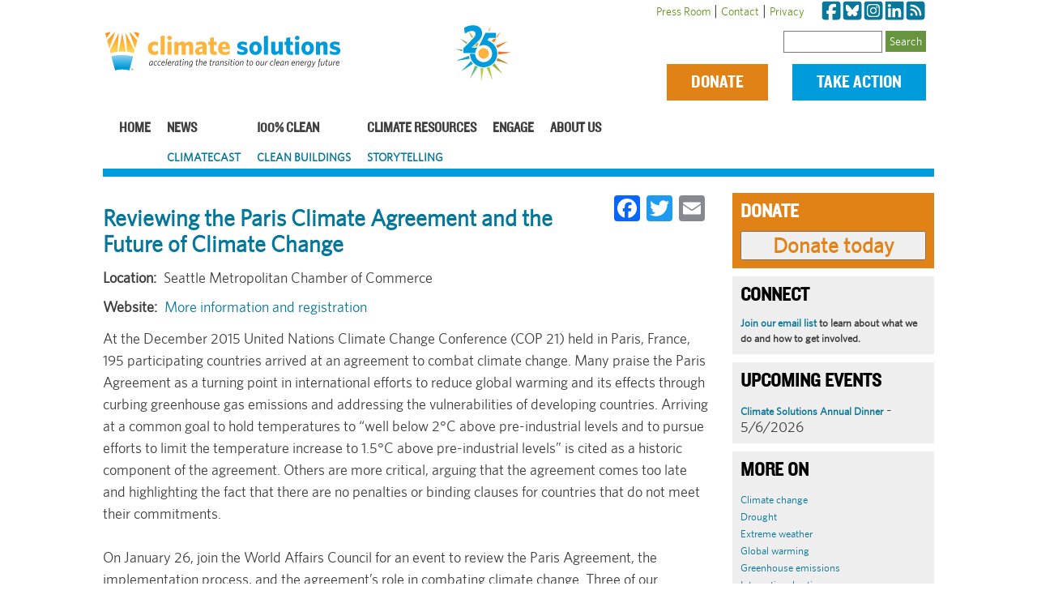

--- FILE ---
content_type: text/html; charset=UTF-8
request_url: https://www.climatesolutions.org/reviewing-paris-climate-agreement-and-future-climate-change
body_size: 65714
content:
<!DOCTYPE html>
<html lang="en" dir="ltr" prefix="content: http://purl.org/rss/1.0/modules/content/  dc: http://purl.org/dc/terms/  foaf: http://xmlns.com/foaf/0.1/  og: http://ogp.me/ns#  rdfs: http://www.w3.org/2000/01/rdf-schema#  schema: http://schema.org/  sioc: http://rdfs.org/sioc/ns#  sioct: http://rdfs.org/sioc/types#  skos: http://www.w3.org/2004/02/skos/core#  xsd: http://www.w3.org/2001/XMLSchema# ">
  <head>
    <meta charset="utf-8" />
<script async src="https://www.googletagmanager.com/gtag/js?id=UA-3811735-1"></script>
<script>window.dataLayer = window.dataLayer || [];function gtag(){dataLayer.push(arguments)};gtag("js", new Date());gtag("set", "developer_id.dMDhkMT", true);gtag("config", "UA-3811735-1", {"groups":"default","anonymize_ip":true,"page_placeholder":"PLACEHOLDER_page_path","allow_ad_personalization_signals":false});gtag("config", "G-82CC24FHJH", {"groups":"default","page_placeholder":"PLACEHOLDER_page_location","allow_ad_personalization_signals":false});</script>
<script>var _paq = _paq || [];(function(){var u=(("https:" == document.location.protocol) ? "https://matomo.freelock.com/" : "https://matomo.freelock.com/");_paq.push(["setSiteId", "74"]);_paq.push(["setTrackerUrl", u+"matomo.php"]);_paq.push(["setDoNotTrack", 1]);if (!window.matomo_search_results_active) {_paq.push(["trackPageView"]);}_paq.push(["setIgnoreClasses", ["no-tracking","colorbox"]]);_paq.push(["enableLinkTracking"]);var d=document,g=d.createElement("script"),s=d.getElementsByTagName("script")[0];g.type="text/javascript";g.defer=true;g.async=true;g.src=u+"matomo.js";s.parentNode.insertBefore(g,s);})();</script>
<meta name="description" content="On January 26, join the World Affairs Council for an event to review the Paris Agreement, the implementation process, and the agreement’s role in combating climate change." />
<link rel="canonical" href="https://www.climatesolutions.org/reviewing-paris-climate-agreement-and-future-climate-change" />
<meta property="og:site_name" content="Climate Solutions" />
<meta property="og:type" content="article" />
<meta property="og:url" content="https://www.climatesolutions.org/node/69219" />
<meta property="og:title" content="Reviewing the Paris Climate Agreement and the Future of Climate Change | Climate Solutions" />
<meta property="og:description" content="On January 26, join the World Affairs Council for an event to review the Paris Agreement, the implementation process, and the agreement’s role in combating climate change." />
<meta name="twitter:card" content="summary_large_image" />
<meta name="twitter:description" content="On January 26, join the World Affairs Council for an event to review the Paris Agreement, the implementation process, and the agreement’s role in combating climate change." />
<meta name="twitter:site" content="@climatesolution" />
<meta name="twitter:title" content="Reviewing the Paris Climate Agreement and the Future of Climate Change | Climate Solutions" />
<meta name="twitter:site:id" content="21882601" />
<meta name="Generator" content="Drupal 10 (https://www.drupal.org)" />
<meta name="MobileOptimized" content="width" />
<meta name="HandheldFriendly" content="true" />
<meta name="viewport" content="width=device-width, initial-scale=1.0" />
<link rel="icon" href="/themes/climatesol_theme/images/favicon.ico" type="image/vnd.microsoft.icon" />
<script>window.a2a_config=window.a2a_config||{};a2a_config.callbacks=[];a2a_config.overlays=[];a2a_config.templates={};</script>

    <title>Reviewing the Paris Climate Agreement and the Future of Climate Change | Climate Solutions</title>
    <link rel="stylesheet" media="all" href="/sites/default/files/css/css_nkXqgSg-HWVIpvEtNLIRfw2NbDTSXJ9qTr1BtWl3IkU.css?delta=0&amp;language=en&amp;theme=climatesol_theme&amp;include=[base64]" />
<link rel="stylesheet" media="all" href="/sites/default/files/css/css_Nq-n-I4a1aq9LAe3Lr0qMmF4EHB8i20qpC8Cz_JQgXI.css?delta=1&amp;language=en&amp;theme=climatesol_theme&amp;include=[base64]" />
<link rel="stylesheet" media="all" href="//fonts.googleapis.com/css?family=Merriweather:300,400,700|Source+Sans+Pro:300,400,700" />
<link rel="stylesheet" media="all" href="/sites/default/files/css/css_i2XYZALkstiE4WA89KVOosxZ6b76Xusk3fHBDsNbqZA.css?delta=3&amp;language=en&amp;theme=climatesol_theme&amp;include=[base64]" />

    <script src="https://use.fontawesome.com/releases/v6.7.1/js/all.js" defer crossorigin="anonymous"></script>
<script src="https://use.fontawesome.com/releases/v5.15.4/js/v4-shims.js" defer crossorigin="anonymous"></script>

  </head>
  <body class="path-node page-node-type-event">
        <a href="#main-content" class="visually-hidden focusable skip-link">
      Skip to main content
    </a>
    
      <div class="dialog-off-canvas-main-canvas" data-off-canvas-main-canvas>
    <div class="layout-container">

    <div class="region region-top-strip">
    <div id="block-newlogoanniversaryblock" class="main-logo block block-block-content block-block-content960a0ac7-c63d-4b14-bf5b-9db4a7fec472">
  
    
      
            <div class="clearfix text-formatted field field--name-body field--type-text-with-summary field--label-hidden field__item"><a class="logo" href="/" media_library="Media Library">
<div class="align-left media media--type-vector-image media--view-mode-banner" xmlns:xlink="http://www.w3.org/1999/xlink">
  
  
            <div class="field field--name-field-media-svg field--type-svg-image-field field--label-hidden field__item">    <svg id="background_Image" data-name="background&nbsp;Image" viewBox="0 0 439.71 82.27" height="80">
  <defs>
    <style>
      .clogo-1 {
        fill: url(#New_Gradient_Swatch_5);
      }

      .clogo-2 {
        fill: url(#New_Gradient_Swatch_5-2);
      }

      .clogo-3 {
        fill: url(#New_Gradient_Swatch_4);
      }

      .clogo-4 {
        fill: #009bda;
      }

      .clogo-5 {
        fill: #009ad9;
      }

      .clogo-6 {
        fill: #fcb43d;
      }

      .clogo-7 {
        fill: #231f20;
      }
    </style>
    <linearGradient id="New_Gradient_Swatch_5" data-name="New Gradient Swatch 5" x1="35.02" y1="40.42" x2="35.02" y2="173.46" gradientUnits="userSpaceOnUse">
      <stop offset="0" stop-color="#9ad4f3" />
      <stop offset=".45" stop-color="#52b9e7" />
      <stop offset="1" stop-color="#009ad9" />
    </linearGradient>
    <linearGradient id="New_Gradient_Swatch_5-2" data-name="New Gradient Swatch 5" y1="45.35" x2="35.02" y2="69.97" xlink:href="#New_Gradient_Swatch_5" />
    <linearGradient id="New_Gradient_Swatch_4" data-name="New Gradient Swatch 4" x1="35.02" y1="41.71" x2="35.02" y2="5.2" gradientUnits="userSpaceOnUse">
      <stop offset="0" stop-color="#ffd74f" />
      <stop offset="1" stop-color="#f68f1e" />
    </linearGradient>
  </defs>
  <g class="glyphBlue">
    <path class="clogo-1" d="m35.02,72.72c4.44,0,8.74.59,12.83,1.69l6.65-24.8c-6.21-1.66-12.74-2.55-19.48-2.55s-13.26.89-19.48,2.55l6.65,24.8c4.09-1.09,8.39-1.69,12.83-1.69Z" />
    <path class="clogo-2" d="m35.02,72.72c4.44,0,8.74.59,12.83,1.69l6.65-24.8c-6.21-1.66-12.74-2.55-19.48-2.55s-13.26.89-19.48,2.55l6.65,24.8c4.09-1.09,8.39-1.69,12.83-1.69Z" />
  </g>
  <g class="glyphBurst">
    <path class="clogo-3" d="m11.72,35.35l-3.98-14.87,14.37-15.73-10.38,30.59ZM47.93,4.75l10.38,30.6,3.98-14.87-14.36-15.73ZM6.6,16.21l7.72-11.12c-3.42.6-6.79,1.35-10.11,2.23l2.38,8.9Zm19.56,24.84l2.62-34.37L12.66,38.83l1.21,4.52c3.99-1.07,8.09-1.84,12.29-2.29Zm30.01,2.29l1.21-4.51L41.26,6.68l2.61,34.37c4.2.45,8.31,1.23,12.3,2.29Zm-14.56-2.51l-6.59-33.23-6.6,33.23c2.18-.17,4.38-.27,6.6-.27s4.42.09,6.6.27ZM55.71,5.08l7.73,11.13,2.38-8.9c-3.32-.88-6.69-1.63-10.11-2.23Z" />
  </g>
  <path class="textTag clogo-7" d="m85.7,65.98c-1.28,0-2.1-.96-2.1-2.69,0-3.25,2.12-5.6,4.58-5.6.84,0,1.55.19,2.34.51l-.87,5.3-.05,2.32h-.96l-.03-1.64c-1.04,1.08-1.95,1.81-2.9,1.81Zm3.62-7.12c-.39-.17-.72-.24-1.28-.24-1.72,0-3.33,1.86-3.33,4.57,0,1.2.44,1.84,1.18,1.84s1.49-.64,2.75-1.98l.68-4.2Zm8.47.52c-.61-.49-1.18-.8-1.96-.8-1.54,0-2.83,1.86-2.83,3.96,0,1.59.84,2.49,2.12,2.49.68,0,1.26-.24,2.03-.76v1.02c-.65.44-1.37.69-2.15.69-1.83,0-3.09-1.24-3.09-3.37,0-2.67,1.71-4.98,4-4.98.96,0,1.62.29,2.19.68l-.29,1.07Zm6.96,0c-.61-.49-1.18-.8-1.96-.8-1.54,0-2.83,1.86-2.83,3.96,0,1.59.84,2.49,2.12,2.49.68,0,1.26-.24,2.03-.76v1.02c-.65.44-1.37.69-2.15.69-1.83,0-3.09-1.24-3.09-3.37,0-2.67,1.71-4.98,4-4.98.96,0,1.62.29,2.19.68l-.29,1.07Zm2.17,3.2c0,1.56.75,2.47,2.03,2.47.89,0,1.61-.34,2.56-1.02v1.03c-.85.59-1.69.91-2.71.91-1.84,0-2.99-1.24-2.99-3.33,0-3.03,1.86-5.01,3.74-5.01,1.64,0,2.56,1.08,2.56,2.98,0,.39-.05.83-.12,1.22h-5.04c-.02.24-.03.49-.03.74Zm4.06-1.57c.12-1.56-.34-2.5-1.49-2.5-.97,0-1.98.95-2.39,2.5h3.88Zm3.58,4.81h-1.09l1.91-11.95,1.13-.2-1.95,12.15Zm3.81-3.23c0,1.56.75,2.47,2.03,2.47.89,0,1.61-.34,2.56-1.02v1.03c-.85.59-1.69.91-2.71.91-1.84,0-2.99-1.24-2.99-3.33,0-3.03,1.86-5.01,3.74-5.01,1.64,0,2.56,1.08,2.56,2.98,0,.39-.05.83-.12,1.22h-5.04c-.02.24-.03.49-.03.74Zm4.06-1.57c.12-1.56-.34-2.5-1.49-2.5-.97,0-1.98.95-2.39,2.5h3.88Zm4.28.03l-.77,4.77h-1.09l.92-5.75.05-2.25h.96l.03,1.98c.79-1.18,1.78-2.12,2.99-2.12v1.08c-1.33.14-2.25,1-3.09,2.28Zm5.39,4.94c-1.28,0-2.1-.96-2.1-2.69,0-3.25,2.12-5.6,4.58-5.6.84,0,1.55.19,2.34.51l-.87,5.3-.05,2.32h-.96l-.03-1.64c-1.04,1.08-1.95,1.81-2.9,1.81Zm3.62-7.12c-.39-.17-.72-.24-1.28-.24-1.72,0-3.33,1.86-3.33,4.57,0,1.2.44,1.84,1.18,1.84s1.49-.64,2.75-1.98l.68-4.2Zm5.07-.14l-.75,4.75c-.02.12-.07.58-.07.71,0,.54.32.83.96.83.31,0,.6-.05.82-.1v.91c-.26.07-.67.12-1.11.12-1.09,0-1.79-.44-1.79-1.54,0-.2.05-.66.09-.86l.77-4.82h-1.21l.15-.91h1.21l.43-2.78,1.13-.19-.46,2.96h1.86v.91h-2.01Zm3.99,7.09h-1.09l1.3-8h1.09l-1.3,8Zm1.18-9.93c-.44,0-.8-.36-.8-.8s.36-.81.8-.81.8.36.8.81-.36.8-.8.8Zm8.31,4.16l-.92,5.77h-1.09l.89-5.58c.03-.19.05-.41.05-.54,0-.68-.31-1.07-.99-1.07-.73,0-1.69.78-2.89,2.17l-.79,5.03h-1.09l.92-5.75.05-2.25h.96l.03,1.78c1.04-1.13,2.05-1.95,3.04-1.95,1.2,0,1.88.63,1.88,1.74,0,.15-.02.47-.05.66Zm7.32,5.47c-.36,2.27-1.57,3.35-3.59,3.35-.94,0-1.93-.27-2.7-.61l.27-.96c.82.39,1.69.63,2.51.63,1.4,0,2.15-.83,2.39-2.3l.21-1.25c-.79.85-1.55,1.46-2.56,1.46-1.4,0-2.32-1.05-2.32-2.81,0-3.13,1.98-5.31,4.44-5.31.84,0,1.72.25,2.49.58l-1.14,7.24Zm-1.49-6.89c-1.69,0-3.19,1.62-3.19,4.26,0,1.27.53,1.98,1.42,1.98.77,0,1.52-.59,2.54-1.73l.68-4.21c-.5-.2-.91-.3-1.45-.3Zm10.22.1l-.75,4.75c-.02.12-.07.58-.07.71,0,.54.33.83.96.83.31,0,.6-.05.82-.1v.91c-.26.07-.67.12-1.11.12-1.09,0-1.79-.44-1.79-1.54,0-.2.05-.66.09-.86l.77-4.82h-1.21l.15-.91h1.21l.43-2.78,1.13-.19-.46,2.96h1.86v.91h-2.01Zm9.66,1.32l-.92,5.77h-1.09l.89-5.58c.03-.17.05-.41.05-.54,0-.68-.31-1.07-.99-1.07-.73,0-1.69.78-2.89,2.17l-.79,5.03h-1.09l1.91-11.95,1.11-.2-.94,5.8c.99-1.07,1.96-1.83,2.92-1.83,1.2,0,1.88.63,1.88,1.74,0,.15-.02.47-.05.66Zm2.64,2.54c0,1.56.75,2.47,2.03,2.47.89,0,1.6-.34,2.56-1.02v1.03c-.85.59-1.69.91-2.71.91-1.84,0-2.99-1.24-2.99-3.33,0-3.03,1.86-5.01,3.74-5.01,1.64,0,2.56,1.08,2.56,2.98,0,.39-.05.83-.12,1.22h-5.04c-.02.24-.03.49-.03.74Zm4.06-1.57c.12-1.56-.34-2.5-1.49-2.5-.97,0-1.98.95-2.39,2.5h3.88Zm8.65-2.28l-.75,4.75c-.02.12-.07.58-.07.71,0,.54.33.83.96.83.31,0,.6-.05.82-.1v.91c-.26.07-.67.12-1.11.12-1.09,0-1.79-.44-1.79-1.54,0-.2.05-.66.09-.86l.77-4.82h-1.21l.15-.91h1.21l.43-2.78,1.13-.19-.46,2.96h1.86v.91h-2.01Zm4.69,2.32l-.77,4.77h-1.09l.92-5.75.05-2.25h.96l.03,1.98c.79-1.18,1.78-2.12,2.99-2.12v1.08c-1.33.14-2.25,1-3.09,2.28Zm5.39,4.94c-1.28,0-2.1-.96-2.1-2.69,0-3.25,2.12-5.6,4.58-5.6.84,0,1.55.19,2.34.51l-.87,5.3-.05,2.32h-.96l-.03-1.64c-1.04,1.08-1.95,1.81-2.9,1.81Zm3.62-7.12c-.39-.17-.72-.24-1.28-.24-1.72,0-3.33,1.86-3.33,4.57,0,1.2.44,1.84,1.18,1.84s1.49-.64,2.75-1.98l.68-4.2Zm9.35,1.18l-.92,5.77h-1.09l.89-5.58c.03-.19.05-.41.05-.54,0-.68-.31-1.07-.99-1.07-.73,0-1.69.78-2.89,2.17l-.79,5.03h-1.09l.92-5.75.05-2.25h.96l.03,1.78c1.04-1.13,2.05-1.95,3.04-1.95,1.2,0,1.88.63,1.88,1.74,0,.15-.02.47-.05.66Zm6.55-.76c-.63-.42-1.32-.71-2.07-.71-.89,0-1.45.54-1.45,1.18,0,.59.34.88,1.31,1.35,1.55.78,2.15,1.3,2.15,2.44,0,1.61-1.21,2.44-2.78,2.44-1.08,0-2.07-.39-2.73-.86l.29-1.02c.68.52,1.57.95,2.58.95.87,0,1.59-.54,1.59-1.35,0-.66-.36-.98-1.43-1.52-1.38-.69-2.02-1.2-2.02-2.25,0-1.4,1.11-2.28,2.6-2.28.87,0,1.62.25,2.24.59l-.27,1.05Zm2.61,6.53h-1.09l1.3-8h1.09l-1.3,8Zm1.18-9.93c-.44,0-.8-.36-.8-.8s.36-.81.8-.81.8.36.8.81-.36.8-.8.8Zm4.03,2.84l-.75,4.75c-.02.12-.07.58-.07.71,0,.54.33.83.96.83.31,0,.6-.05.82-.1v.91c-.26.07-.67.12-1.11.12-1.09,0-1.79-.44-1.79-1.54,0-.2.05-.66.09-.86l.77-4.82h-1.21l.15-.91h1.21l.43-2.78,1.13-.19-.46,2.96h1.86v.91h-2.01Zm3.99,7.09h-1.09l1.3-8h1.09l-1.3,8Zm1.18-9.93c-.44,0-.8-.36-.8-.8s.36-.81.8-.81.8.36.8.81-.36.8-.8.8Zm4.42,10.1c-1.79,0-2.89-1.25-2.89-3.4,0-2.61,1.6-4.94,3.86-4.94,1.79,0,2.9,1.25,2.9,3.4,0,2.61-1.61,4.94-3.88,4.94Zm.9-7.45c-1.6,0-2.7,2.03-2.7,3.99,0,1.83.85,2.56,1.88,2.56,1.61,0,2.68-2.03,2.68-4.01,0-1.81-.85-2.54-1.86-2.54Zm11.13,1.51l-.92,5.77h-1.09l.89-5.58c.03-.19.05-.41.05-.54,0-.68-.31-1.07-.99-1.07-.73,0-1.69.78-2.89,2.17l-.79,5.03h-1.09l.92-5.75.05-2.25h.96l.03,1.78c1.04-1.13,2.05-1.95,3.04-1.95,1.2,0,1.88.63,1.88,1.74,0,.15-.02.47-.05.66Zm7.73-1.32l-.75,4.75c-.02.12-.07.58-.07.71,0,.54.33.83.96.83.31,0,.6-.05.82-.1v.91c-.26.07-.67.12-1.11.12-1.09,0-1.79-.44-1.79-1.54,0-.2.05-.66.09-.86l.77-4.82h-1.21l.15-.91h1.21l.43-2.78,1.13-.19-.46,2.96h1.86v.91h-2.01Zm5.7,7.26c-1.79,0-2.89-1.25-2.89-3.4,0-2.61,1.6-4.94,3.86-4.94,1.79,0,2.9,1.25,2.9,3.4,0,2.61-1.61,4.94-3.88,4.94Zm.9-7.45c-1.6,0-2.7,2.03-2.7,3.99,0,1.83.85,2.56,1.88,2.56,1.61,0,2.68-2.03,2.68-4.01,0-1.81-.85-2.54-1.86-2.54Zm10.92,7.45c-1.79,0-2.89-1.25-2.89-3.4,0-2.61,1.6-4.94,3.86-4.94,1.79,0,2.9,1.25,2.9,3.4,0,2.61-1.61,4.94-3.88,4.94Zm.9-7.45c-1.6,0-2.7,2.03-2.7,3.99,0,1.83.85,2.56,1.88,2.56,1.61,0,2.68-2.03,2.68-4.01,0-1.81-.85-2.54-1.86-2.54Zm10.41,5.03l-.05,2.25h-.96l-.05-1.78c-1.02,1.13-2.03,1.95-3.02,1.95-1.2,0-1.88-.63-1.88-1.74,0-.17.02-.47.05-.66l.92-5.77h1.09l-.89,5.58c-.03.17-.07.41-.07.54,0,.68.32,1.07,1.01,1.07.73,0,1.69-.78,2.89-2.17l.79-5.03h1.09l-.92,5.75Zm4.08-2.52l-.77,4.77h-1.09l.92-5.75.05-2.25h.96l.03,1.98c.79-1.18,1.78-2.12,2.99-2.12v1.08c-1.33.14-2.25,1-3.09,2.28Zm13.18-1.66c-.61-.49-1.18-.8-1.96-.8-1.54,0-2.83,1.86-2.83,3.96,0,1.59.84,2.49,2.12,2.49.68,0,1.26-.24,2.03-.76v1.02c-.65.44-1.37.69-2.15.69-1.83,0-3.09-1.24-3.09-3.37,0-2.67,1.71-4.98,4-4.98.96,0,1.62.29,2.19.68l-.29,1.07Zm2.29,6.43h-1.09l1.91-11.95,1.13-.2-1.95,12.15Zm3.81-3.23c0,1.56.75,2.47,2.03,2.47.89,0,1.61-.34,2.56-1.02v1.03c-.85.59-1.69.91-2.71.91-1.84,0-2.99-1.24-2.99-3.33,0-3.03,1.86-5.01,3.74-5.01,1.64,0,2.56,1.08,2.56,2.98,0,.39-.05.83-.12,1.22h-5.04c-.02.24-.03.49-.03.74Zm4.06-1.57c.12-1.56-.34-2.5-1.49-2.5-.97,0-1.98.95-2.39,2.5h3.88Zm4.54,4.98c-1.28,0-2.1-.96-2.1-2.69,0-3.25,2.12-5.6,4.58-5.6.84,0,1.55.19,2.34.51l-.87,5.3-.05,2.32h-.96l-.03-1.64c-1.04,1.08-1.95,1.81-2.9,1.81Zm3.62-7.12c-.39-.17-.72-.24-1.28-.24-1.72,0-3.33,1.86-3.33,4.57,0,1.2.44,1.84,1.18,1.84s1.49-.64,2.75-1.98l.68-4.2Zm9.35,1.18l-.92,5.77h-1.09l.89-5.58c.03-.19.05-.41.05-.54,0-.68-.31-1.07-.99-1.07-.73,0-1.69.78-2.89,2.17l-.79,5.03h-1.09l.92-5.75.05-2.25h.96l.03,1.78c1.04-1.13,2.05-1.95,3.04-1.95,1.2,0,1.88.63,1.88,1.74,0,.15-.02.47-.05.66Zm6.33,2.54c0,1.56.75,2.47,2.03,2.47.89,0,1.6-.34,2.56-1.02v1.03c-.85.59-1.69.91-2.71.91-1.84,0-2.99-1.24-2.99-3.33,0-3.03,1.86-5.01,3.74-5.01,1.64,0,2.56,1.08,2.56,2.98,0,.39-.05.83-.12,1.22h-5.04c-.02.24-.03.49-.03.74Zm4.06-1.57c.12-1.56-.34-2.5-1.49-2.5-.97,0-1.98.95-2.39,2.5h3.88Zm9.25-.96l-.92,5.77h-1.09l.89-5.58c.03-.19.05-.41.05-.54,0-.68-.31-1.07-.99-1.07-.73,0-1.69.78-2.89,2.17l-.79,5.03h-1.09l.92-5.75.05-2.25h.96l.03,1.78c1.04-1.13,2.05-1.95,3.04-1.95,1.2,0,1.88.63,1.88,1.74,0,.15-.02.47-.05.66Zm2.64,2.54c0,1.56.75,2.47,2.03,2.47.89,0,1.6-.34,2.56-1.02v1.03c-.85.59-1.69.91-2.71.91-1.84,0-2.99-1.24-2.99-3.33,0-3.03,1.86-5.01,3.74-5.01,1.64,0,2.56,1.08,2.56,2.98,0,.39-.05.83-.12,1.22h-5.04c-.02.24-.03.49-.03.74Zm4.06-1.57c.12-1.56-.34-2.5-1.49-2.5-.97,0-1.98.95-2.39,2.5h3.88Zm4.28.03l-.77,4.77h-1.09l.92-5.75.05-2.25h.96l.03,1.98c.79-1.18,1.78-2.12,2.99-2.12v1.08c-1.33.14-2.25,1-3.09,2.28Zm9.12,4.47c-.36,2.27-1.57,3.35-3.59,3.35-.94,0-1.93-.27-2.7-.61l.27-.96c.82.39,1.69.63,2.51.63,1.4,0,2.15-.83,2.39-2.3l.21-1.25c-.79.85-1.55,1.46-2.56,1.46-1.4,0-2.32-1.05-2.32-2.81,0-3.13,1.98-5.31,4.44-5.31.84,0,1.72.25,2.49.58l-1.14,7.24Zm-1.49-6.89c-1.69,0-3.19,1.62-3.19,4.26,0,1.27.53,1.98,1.42,1.98.77,0,1.52-.59,2.54-1.73l.68-4.21c-.5-.2-.91-.3-1.45-.3Zm6.52,8.31c-.73,1.46-1.45,1.93-2.6,1.93-.15,0-.34-.03-.48-.05v-.96c.19.03.36.07.61.07.62,0,1.04-.34,1.45-1.1l.56-1.05-1.64-7.85,1.09-.2,1.28,6.75,3.19-6.65h1.14l-4.63,9.12Zm13.08-12.27c-.75,0-1.16.41-1.28,1.17l-.33,1.98h1.62v.91h-1.76l-1.59,10-1.13.19,1.62-10.19h-1.2l.14-.91h1.21l.34-2.13c.22-1.39,1.02-1.96,2.36-1.96.31,0,.56.02.73.05v.96c-.17-.03-.44-.07-.75-.07Zm6.61,8.9l-.05,2.25h-.96l-.05-1.78c-1.02,1.13-2.03,1.95-3.02,1.95-1.2,0-1.88-.63-1.88-1.74,0-.17.02-.47.05-.66l.92-5.77h1.09l-.89,5.58c-.03.17-.07.41-.07.54,0,.68.32,1.07,1.01,1.07.73,0,1.69-.78,2.89-2.17l.79-5.03h1.09l-.92,5.75Zm4.76-4.84l-.75,4.75c-.02.12-.07.58-.07.71,0,.54.33.83.96.83.31,0,.6-.05.82-.1v.91c-.26.07-.67.12-1.11.12-1.09,0-1.79-.44-1.79-1.54,0-.2.05-.66.09-.86l.77-4.82h-1.21l.15-.91h1.21l.43-2.78,1.13-.19-.46,2.96h1.86v.91h-2.01Zm8.95,4.84l-.05,2.25h-.96l-.05-1.78c-1.02,1.13-2.03,1.95-3.02,1.95-1.2,0-1.88-.63-1.88-1.74,0-.17.02-.47.05-.66l.92-5.77h1.09l-.89,5.58c-.03.17-.07.41-.07.54,0,.68.32,1.07,1.01,1.07.73,0,1.69-.78,2.89-2.17l.79-5.03h1.09l-.92,5.75Zm4.08-2.52l-.77,4.77h-1.09l.92-5.75.05-2.25h.96l.03,1.98c.79-1.18,1.78-2.12,2.99-2.12v1.08c-1.33.14-2.25,1-3.09,2.28Zm4.52,1.54c0,1.56.75,2.47,2.03,2.47.89,0,1.61-.34,2.56-1.02v1.03c-.85.59-1.69.91-2.71.91-1.84,0-2.99-1.24-2.99-3.33,0-3.03,1.86-5.01,3.74-5.01,1.64,0,2.56,1.08,2.56,2.98,0,.39-.05.83-.12,1.22h-5.04c-.02.24-.03.49-.03.74Zm4.06-1.57c.12-1.56-.34-2.5-1.49-2.5-.97,0-1.98.95-2.39,2.5h3.88Z" />
  <path class="textClimate clogo-6" d="m92.8,46.72c-6.75,0-11.34-4.4-11.34-11.97,0-8.28,5.27-12.3,11.63-12.3,2.82,0,5.07.67,6.99,1.77l-.96,6.17c-1.87-1.2-3.4-1.72-5.31-1.72-2.92,0-5.03,1.96-5.03,5.89s2.35,5.98,5.27,5.98c1.72,0,3.35-.53,5.36-1.82l.86,5.89c-2.35,1.44-4.69,2.11-7.47,2.11Zm11.54-.43V12.88l7.28-1.15v34.56h-7.28Zm16.18-26.52c-2.3,0-4.12-1.53-4.12-3.88s1.82-3.92,4.12-3.92,4.12,1.53,4.12,3.92-1.77,3.88-4.12,3.88Zm-3.64,26.52v-23.46h7.28v23.46h-7.28Zm39.11,0v-14.7c0-1.67-.62-2.82-2.3-2.82-1.29,0-2.54.81-3.83,2.06v15.46h-7.23v-14.7c0-1.67-.62-2.82-2.3-2.82-1.34,0-2.54.81-3.83,2.06v15.46h-7.23v-23.46h6.37l.53,3.21c2.11-2.15,4.26-3.69,7.28-3.69,3.21,0,4.98,1.58,5.84,3.69,2.11-2.11,4.4-3.69,7.32-3.69,4.36,0,6.65,2.73,6.65,7.28v16.66h-7.28Zm25.18,0l-.48-2.92c-1.92,2.01-4.16,3.4-7.37,3.4-3.73,0-6.37-2.25-6.37-6.51,0-5.5,4.21-8.09,13.4-8.9v-.43c0-2.06-1.15-2.97-3.54-2.97-2.63,0-5.07.67-7.56,1.77l-.86-5.46c2.68-1.1,5.7-1.82,9.53-1.82,6.46,0,9.67,2.15,9.67,8.14v15.7h-6.41Zm-.81-11.44c-4.93.77-6.27,2.39-6.27,4.45,0,1.48.91,2.3,2.25,2.3s2.73-.62,4.02-1.77v-4.98Zm21.83,11.78c-5.03,0-8.52-1.82-8.52-7.8v-10.1h-3.11v-5.89h3.11v-6.99l7.18-1.1v8.09h4.45l.91,5.89h-5.36v8.95c0,1.92.91,2.78,2.87,2.78.62,0,1.2-.1,1.72-.24l.91,5.94c-1.15.33-2.25.48-4.16.48Zm27.52-10.24h-14.07c.38,3.69,2.58,5.12,5.74,5.12,2.58,0,5.12-.96,7.71-2.44l.72,5.07c-2.54,1.63-5.65,2.63-9.33,2.63-7.04,0-12.06-3.73-12.06-12.11,0-7.66,4.69-12.3,11.06-12.3,7.18,0,10.39,5.36,10.39,12.16,0,.72-.05,1.48-.14,1.87Zm-10.43-9.33c-2.01,0-3.45,1.77-3.69,5.36h7.37c-.24-3.54-1.48-5.36-3.69-5.36Z" />
  <path class="textSolutions clogo-4" d="m252.46,46.68c-3.73,0-7.23-1.05-9.67-2.35l.86-5.5c2.78,1.72,6.17,2.78,8.86,2.78,2.01,0,2.97-.67,2.97-1.77,0-1.2-.67-1.72-3.97-2.54-5.89-1.53-8.38-3.11-8.38-7.51s3.25-7.28,9-7.28c3.16,0,6.22.62,8.66,1.72l-.91,5.5c-2.54-1.39-5.46-2.2-7.71-2.2-1.72,0-2.49.62-2.49,1.53,0,.96.67,1.48,3.97,2.39,6.22,1.68,8.42,3.25,8.42,7.61,0,4.93-3.4,7.61-9.62,7.61Zm23.55.1c-6.46,0-11.2-4.64-11.2-12.16s4.79-12.25,11.25-12.25,11.3,4.69,11.3,12.21-4.83,12.21-11.34,12.21Zm.05-18.48c-2.78,0-4.26,2.44-4.26,6.27s1.53,6.37,4.26,6.37,4.31-2.54,4.31-6.32-1.53-6.32-4.31-6.32Zm15.27,18V12.88l7.28-1.15v34.56h-7.28Zm27.72,0l-.53-3.21c-2.15,2.11-4.4,3.69-7.32,3.69-4.36,0-6.65-2.68-6.65-7.23v-16.71h7.23v14.7c0,1.68.72,2.87,2.44,2.87,1.39,0,2.68-.81,3.97-2.11v-15.46h7.23v23.46h-6.37Zm21.16.33c-5.03,0-8.52-1.82-8.52-7.8v-10.1h-3.11v-5.89h3.11v-6.99l7.18-1.1v8.09h4.45l.91,5.89h-5.36v8.95c0,1.92.91,2.78,2.87,2.78.62,0,1.2-.1,1.72-.24l.91,5.94c-1.15.33-2.25.48-4.16.48Zm11.35-26.85c-2.3,0-4.12-1.53-4.12-3.88s1.82-3.92,4.12-3.92,4.12,1.53,4.12,3.92-1.77,3.88-4.12,3.88Zm-3.64,26.52v-23.46h7.28v23.46h-7.28Zm22.45.48c-6.46,0-11.2-4.64-11.2-12.16s4.79-12.25,11.25-12.25,11.3,4.69,11.3,12.21-4.83,12.21-11.34,12.21Zm.05-18.48c-2.78,0-4.26,2.44-4.26,6.27s1.53,6.37,4.26,6.37,4.31-2.54,4.31-6.32-1.53-6.32-4.31-6.32Zm28.72,18v-14.7c0-1.67-.67-2.82-2.39-2.82-1.39,0-2.68.81-3.97,2.11v15.41h-7.23v-23.46h6.37l.53,3.21c2.11-2.06,4.36-3.69,7.32-3.69,4.36,0,6.65,2.73,6.65,7.28v16.66h-7.28Zm20.83.38c-3.73,0-7.23-1.05-9.67-2.35l.86-5.5c2.78,1.72,6.17,2.78,8.86,2.78,2.01,0,2.97-.67,2.97-1.77,0-1.2-.67-1.72-3.97-2.54-5.89-1.53-8.38-3.11-8.38-7.51s3.25-7.28,9-7.28c3.16,0,6.22.62,8.66,1.72l-.91,5.5c-2.54-1.39-5.46-2.2-7.71-2.2-1.72,0-2.49.62-2.49,1.53,0,.96.67,1.48,3.97,2.39,6.22,1.68,8.42,3.25,8.42,7.61,0,4.93-3.4,7.61-9.62,7.61Z" />
  <path class="glyphTM clogo-5" d="m52.35,71.83h-.64v1.82h-.45v-1.82h-.67v-.42h1.77v.42Zm2.36,1.82h-.45v-1.74l-.4,1.74h-.45l-.4-1.74v1.74h-.46v-2.25h.67l.41,1.62.42-1.62h.66v2.25Z" />
</svg>

</div>
      
</div>

</a>
<a class="anniversary" data-entity-substitution="canonical" data-entity-type="node" data-entity-uuid="7318b059-f84c-4179-a4cb-c2f3562068dc" href="/article/2023-03/twenty-five-years-brighter-tomorrows" media_library="Media Library" title="Twenty-five years of brighter tomorrows">
<div class="align-left media media--type-vector-image media--view-mode-banner" xmlns:xlink="http://www.w3.org/1999/xlink">
  
  
            <div class="field field--name-field-media-svg field--type-svg-image-field field--label-hidden field__item">    <svg id="background_Image" data-name="background&nbsp;Image" viewBox="0 0 95.3 103.05" height="80">
  <defs>
    <style>
      .cls-1 {
        fill: #009bda;
      }

      .cls-2 {
        fill: #fcb43d;
      }
    </style>
  </defs>
  <image width="578" height="570" transform="translate(-17.97 -15.56) scale(.24)" xlink:href="[data-uri]" />
  <path class="twentyFive cls-1" d="m43.97,67.52c.99.23,1.99.34,2.97.34,6.26,0,12.06-4.51,13.32-10.88,1.49-7.55-3.55-14.88-11.04-16.08-.79-.13-1.57-.19-2.33-.19-2.67,0-5.19.78-7.62,2.35.12-.3,7-14.37,10.35-21.23.26-.54.55-.73,1.16-.73,0,0,0,0,0,0,4.03.01,6.11.02,8.52.02,1.36,0,2.83,0,4.82,0,.51,0,1.06,0,1.65,0,.27,0,.53.02.84.04v8.13h-1.12c-2.3,0-3.43,0-4.47,0-1.22,0-2.33,0-5.06-.02,0,0-.01,0-.02,0-.67,0-1,.23-1.26.82-.48,1.09-1.04,2.15-1.6,3.29,7.11,2.38,12.06,6.97,14.48,14.06,1.76,5.16,1.51,10.32-.62,15.34-3.47,8.18-11.52,13.24-20.03,13.24-2.07,0-4.16-.3-6.22-.92-5.34-1.61-9.48-4.84-12.39-9.59-2.03-3.32-3.09-6.93-3.11-10.93,1.04,0,2.06,0,3.06,0,.67,0,1.34,0,2.01,0,.5,0,1.01.01,1.51.01.32,0,.63,0,.95-.02.02,0,.05,0,.07,0,.44,0,.57.19.61.65.53,6.17,4.61,10.92,10.58,12.32ZM30.04,9.26c-6.16,0-10.64,1.8-14.36,4.3l1.28,9.1c3.72-2.69,7.63-4.42,11.48-4.42,3.53,0,5.58,1.67,5.58,4.62s-1.47,4.94-4.36,7.89l-14.94,14.94v7.63h18.87c.19-3.28,1.54-6.23,3.67-8.46h-9.71l8.66-8.4c5.32-5,8.27-8.85,8.27-14.75,0-7.76-5.51-12.44-14.43-12.44Z" />
  <circle id="sun" class="cls-2" cx="46.93" cy="53.97" r="8.5" />
</svg>

</div>
      
</div>

</a>
</div>
      
  </div>
<div id="block-socialicons" class="block block-block-content block-block-contentf1f227e9-5244-475b-835e-77dae2f88acb">
  
    
      
            <div class="clearfix text-formatted field field--name-body field--type-text-with-summary field--label-hidden field__item"><div class="links"><a href="/press-room">Press Room</a> | <a href="/about-us/contact-us" >Contact</a> | <a href="/about/privacy">Privacy</a> </div>
<a href="https://www.facebook.com/climatesolutions"><i class="fa-brands fa-facebook-square" aria-hidden="true" style="padding-right:0em;"></i></a><a href="https://bsky.app/profile/climatesolutions.org"><i class="fa-brands fa-square-bluesky" aria-hidden="true"></i></a><a href="https://www.instagram.com/climatesolutionsnw"><i class="fab fa-instagram-square" aria-hidden="true"></i></a><a href="https://www.linkedin.com/company/climate-solutions"><i class="fa fa-linkedin-square" aria-hidden="true"></i></a><a href="/rss-feeds"><i class="fa fa-rss-square" aria-hidden="true"></i></a>
</div>
      
  </div>
<div class="search-block-form block block-search container-inline" data-drupal-selector="search-block-form" id="block-searchform" role="search">
  
    
      <form action="/search/node" method="get" id="search-block-form" accept-charset="UTF-8">
  <div class="js-form-item form-item js-form-type-search form-type-search js-form-item-keys form-item-keys form-no-label">
      <label for="edit-keys" class="visually-hidden">Search</label>
        <input title="Enter the terms you wish to search for." data-drupal-selector="edit-keys" type="search" id="edit-keys" name="keys" value="" size="15" maxlength="128" class="form-search" />

        </div>
<div data-drupal-selector="edit-actions" class="form-actions js-form-wrapper form-wrapper" id="edit-actions"><input data-drupal-selector="edit-submit" type="submit" id="edit-submit" value="Search" class="button js-form-submit form-submit" />
</div>

</form>

  </div>
<div id="block-takeaction" class="block block-block-content block-block-content2db642c4-0f0a-40d9-8ba9-a5ab4073c663">
  
    
      
            <div class="clearfix text-formatted field field--name-body field--type-text-with-summary field--label-hidden field__item"><p><a class="btn-donate" href="https://give.climatesolutions.org/give/676951/#!/donation/checkout" media_library="Media Library">Donate</a><a class="btn-take-action" href="https://www.climatesolutions.org/take-action">Take Action</a></p></div>
      
  </div>
<div id="block-horizontalmenu" class="block block-responsive-menu block-responsive-menu-horizontal-menu">
  
    
      <nav class="responsive-menu-block-wrapper">
  
              <ul id="horizontal-menu" class="horizontal-menu">
                    <li class="menu-item">
        <a href="/home" data-drupal-link-system-path="node/69918">Home</a>
              </li>
                <li class="menu-item menu-item--expanded">
        <a href="/blog" data-drupal-link-system-path="node/69922">News</a>
                                <ul class="menu sub-nav">
                    <li class="menu-item">
        <a href="/policy/washington" data-drupal-link-system-path="taxonomy/term/25">Washington</a>
              </li>
                <li class="menu-item">
        <a href="/policy/oregon" data-drupal-link-system-path="taxonomy/term/131">Oregon</a>
              </li>
                <li class="menu-item">
        <a href="/blog" data-drupal-link-system-path="node/69922">Blog</a>
              </li>
                <li class="menu-item">
        <a href="/getclimatecast" data-drupal-link-system-path="taxonomy/term/150">ClimateCast</a>
              </li>
                <li class="menu-item">
        <a href="/press-room">Press Room</a>
              </li>
        </ul>
  
              </li>
                <li class="menu-item menu-item--expanded">
        <a href="/100-clean" data-drupal-link-system-path="node/69299">100% Clean</a>
                                <ul class="menu sub-nav">
                    <li class="menu-item menu-item--expanded">
        <a href="/100-percent-clean/fossil-free-electricity" data-drupal-link-system-path="taxonomy/term/1267">Fossil-free Electricity</a>
                                <ul class="menu sub-nav">
                    <li class="menu-item">
        <a href="/100-clean-energy/fossil-free-electricity/choreographing-renewables" data-drupal-link-system-path="node/69342">Choreographing Renewables</a>
              </li>
                <li class="menu-item">
        <a href="/100-clean-energy/fossil-free-electricity/key-decarbonization-studies" data-drupal-link-system-path="node/69337">Key Decarbonization Renewables</a>
              </li>
                <li class="menu-item">
        <a href="/100-clean-energy/fossil-free-electricity/northwest-power-and-conservation-council" data-drupal-link-system-path="node/69339">Northwest Power and Conservation Council</a>
              </li>
                <li class="menu-item">
        <a href="/pathways-low-carbon-future" data-drupal-link-system-path="node/69336">Pathways to a Low-Carbon Future</a>
              </li>
                <li class="menu-item">
        <a href="/teaching-duck-fly" data-drupal-link-system-path="node/69345">Teaching the Duck to Fly</a>
              </li>
        </ul>
  
              </li>
                <li class="menu-item menu-item--expanded">
        <a href="/100-percent-clean/clean-fuels">Clean Transportation</a>
                                <ul class="menu sub-nav">
                    <li class="menu-item">
        <a href="/sustainable-aviation-fuels" data-drupal-link-system-path="node/67693">Sustainable Aviation Fuels</a>
              </li>
                <li class="menu-item">
        <a href="/sustainable-biofuels" data-drupal-link-system-path="node/67668">Sustainable Biofuels</a>
              </li>
                <li class="menu-item">
        <a href="/washington-aviation-biofuels-working-group" data-drupal-link-system-path="node/123">Washington Aviation Biofuels Working Group</a>
              </li>
        </ul>
  
              </li>
                <li class="menu-item">
        <a href="/topic/clean-buildings" data-drupal-link-system-path="taxonomy/term/27">Clean Buildings</a>
              </li>
                <li class="menu-item">
        <a href="/100-percent-clean/using-energy-wisely" data-drupal-link-system-path="taxonomy/term/1780">Using Energy Wisely</a>
              </li>
        </ul>
  
              </li>
                <li class="menu-item menu-item--expanded">
        <a href="/resources" data-drupal-link-system-path="node/69921">Climate Resources</a>
                                <ul class="menu sub-nav">
                    <li class="menu-item">
        <a href="/resources" data-drupal-link-system-path="node/69921">Resource Library</a>
              </li>
                <li class="menu-item">
        <a href="/storytelling" data-drupal-link-system-path="taxonomy/term/83">Storytelling</a>
              </li>
                <li class="menu-item">
        <a href="/climateleaderslive" data-drupal-link-system-path="node/69969">Climate Leaders Live</a>
              </li>
                <li class="menu-item">
        <a href="/climate-resources/research-and-reports">Our Research</a>
              </li>
                <li class="menu-item">
        <a href="/programs/business-partnerships" data-drupal-link-system-path="taxonomy/term/35">Business Partnerships</a>
              </li>
                <li class="menu-item menu-item--expanded">
        <a href="/100-percent-clean/community-leadership" data-drupal-link-system-path="taxonomy/term/1287">City-led Action</a>
                                <ul class="menu sub-nav">
                    <li class="menu-item">
        <a href="/city-climate-movement" data-drupal-link-system-path="node/69286">The City Climate Movement</a>
              </li>
                <li class="menu-item">
        <a href="/urban-energy-efficiency" data-drupal-link-system-path="node/69313">Urban Energy Efficiency</a>
              </li>
                <li class="menu-item">
        <a href="/clean-urban-transportation" data-drupal-link-system-path="node/69314">Clean Urban Transportation</a>
              </li>
                <li class="menu-item menu-item--collapsed">
        <a href="/programs/new-energy-cities" data-drupal-link-system-path="taxonomy/term/36">New Energy Cities</a>
              </li>
        </ul>
  
              </li>
                <li class="menu-item">
        <a href="/climate-resources/past-programs" data-drupal-link-system-path="node/69704">Legacy Programs</a>
              </li>
        </ul>
  
              </li>
                <li class="menu-item menu-item--expanded">
        <a href="/connect-climate-solutions" data-drupal-link-system-path="node/60246">Engage</a>
                                <ul class="menu sub-nav">
                    <li class="menu-item menu-item--expanded">
        <a href="https://give.climatesolutions.org/give/676951/#!/donation/checkout" title="Donate to Climate Solutions now!">Donate</a>
                                <ul class="menu sub-nav">
                    <li class="menu-item">
        <a href="https://give.climatesolutions.org/give/695479/#!/donation/checkout">Contribute Online Now</a>
              </li>
                <li class="menu-item">
        <a href="/engage/donate/support-or-sponsor-climate-solutions-events" data-drupal-link-system-path="node/67701">Participate in Events</a>
              </li>
                <li class="menu-item">
        <a href="/gift-acceptance-policy" title="" data-drupal-link-system-path="node/68352">Corporate Gifts Policy</a>
              </li>
                <li class="menu-item">
        <a href="/about-us/our-values" title="" data-drupal-link-system-path="node/69547">Our values</a>
              </li>
                <li class="menu-item">
        <a href="/about-us/equity" title="" data-drupal-link-system-path="node/69623">Equity</a>
              </li>
        </ul>
  
              </li>
                <li class="menu-item">
        <a href="/engage/ways-give" data-drupal-link-system-path="node/70204">Ways to Give</a>
              </li>
                <li class="menu-item">
        <a href="/signature-events" data-drupal-link-system-path="node/69929">Events</a>
              </li>
                <li class="menu-item">
        <a href="/take-action" data-drupal-link-system-path="taxonomy/term/84">Take Action</a>
              </li>
                <li class="menu-item">
        <a href="/connect-climate-solutions" data-drupal-link-system-path="node/60246">Join in</a>
              </li>
        </ul>
  
              </li>
                <li class="menu-item menu-item--expanded">
        <a href="/about-us" data-drupal-link-system-path="node/58">About Us</a>
                                <ul class="menu sub-nav">
                    <li class="menu-item">
        <a href="/about-us/our-values" data-drupal-link-system-path="node/69547">Our Values</a>
              </li>
                <li class="menu-item">
        <a href="/about-us/equity" title="" data-drupal-link-system-path="node/69623">Equity</a>
              </li>
                <li class="menu-item">
        <a href="/about-us#whatwedo" data-drupal-link-system-path="node/58">What We Do</a>
              </li>
                <li class="menu-item">
        <a href="/staff" data-drupal-link-system-path="staff">Staff</a>
              </li>
                <li class="menu-item">
        <a href="/board" data-drupal-link-system-path="node/69926">Board</a>
              </li>
                <li class="menu-item">
        <a href="/contact-us" data-drupal-link-system-path="node/69919">Contact</a>
              </li>
                <li class="menu-item">
        <a href="/employment" data-drupal-link-system-path="node/69928">Employment</a>
              </li>
        </ul>
  
              </li>
        </ul>
  


</nav>
  </div>

  </div>

  <header role="banner">
      <div class="region region-header">
    <nav role="navigation" aria-labelledby="block-climatesol-theme-main-menu-menu" id="block-climatesol-theme-main-menu" class="block block-menu navigation menu--main">
            
  <h2 class="visually-hidden" id="block-climatesol-theme-main-menu-menu">Main navigation</h2>
  

        

    <ul class="menu menu-level-0">
          

    <li class="menu-item">
      <a href="/home" data-drupal-link-system-path="node/69918">Home</a>
                    
  
  <div class="menu_link_content menu-link-contentmain view-mode-default menu-dropdown menu-dropdown-0 menu-type-default">
              
      </div>



          </li>
            

    <li class="menu-item menu-item--expanded">
      <a href="/blog" data-drupal-link-system-path="node/69922">News</a>
                    
  
  <div class="menu_link_content menu-link-contentmain view-mode-default menu-dropdown menu-dropdown-0 menu-type-default">
              
    <ul class="menu menu-level-1">
          

    <li class="menu-item">
      <a href="/policy/washington" data-drupal-link-system-path="taxonomy/term/25">Washington</a>
                    
  
  <div class="menu_link_content menu-link-contentmain view-mode-default menu-dropdown menu-dropdown-1 menu-type-default">
              
      </div>



          </li>
            

    <li class="menu-item">
      <a href="/policy/oregon" data-drupal-link-system-path="taxonomy/term/131">Oregon</a>
                    
  
  <div class="menu_link_content menu-link-contentmain view-mode-default menu-dropdown menu-dropdown-1 menu-type-default">
              
      </div>



          </li>
            

    <li class="menu-item">
      <a href="/blog" data-drupal-link-system-path="node/69922">Blog</a>
                    
  
  <div class="menu_link_content menu-link-contentmain view-mode-default menu-dropdown menu-dropdown-1 menu-type-default">
              
      </div>



          </li>
            

    <li class="menu-item show-below">
      <a href="/getclimatecast" data-drupal-link-system-path="taxonomy/term/150">ClimateCast</a>
                    
  
  <div class="menu_link_content menu-link-contentmain view-mode-default menu-dropdown menu-dropdown-1 menu-type-default">
              
      </div>



          </li>
            

    <li class="menu-item">
      <a href="/press-room">Press Room</a>
                    
  
  <div class="menu_link_content menu-link-contentmain view-mode-default menu-dropdown menu-dropdown-1 menu-type-default">
              
      </div>



          </li>
      </ul>



      </div>



          </li>
            

    <li class="menu-item menu-item--expanded">
      <a href="/100-clean" data-drupal-link-system-path="node/69299">100% Clean</a>
                    
  
  <div class="menu_link_content menu-link-contentmain view-mode-default menu-dropdown menu-dropdown-0 menu-type-default">
              
    <ul class="menu menu-level-1">
          

    <li class="menu-item menu-item--collapsed">
      <a href="/100-percent-clean/fossil-free-electricity" data-drupal-link-system-path="taxonomy/term/1267">Fossil-free Electricity</a>
                    
  
  <div class="menu_link_content menu-link-contentmain view-mode-default menu-dropdown menu-dropdown-1 menu-type-default">
              
      </div>



          </li>
            

    <li class="menu-item menu-item--collapsed">
      <a href="/100-percent-clean/clean-fuels">Clean Transportation</a>
                    
  
  <div class="menu_link_content menu-link-contentmain view-mode-default menu-dropdown menu-dropdown-1 menu-type-default">
              
      </div>



          </li>
            

    <li class="menu-item show-below">
      <a href="/topic/clean-buildings" data-drupal-link-system-path="taxonomy/term/27">Clean Buildings</a>
                    
  
  <div class="menu_link_content menu-link-contentmain view-mode-default menu-dropdown menu-dropdown-1 menu-type-default">
              
      </div>



          </li>
            

    <li class="menu-item">
      <a href="/100-percent-clean/using-energy-wisely" data-drupal-link-system-path="taxonomy/term/1780">Using Energy Wisely</a>
                    
  
  <div class="menu_link_content menu-link-contentmain view-mode-default menu-dropdown menu-dropdown-1 menu-type-default">
              
      </div>



          </li>
      </ul>



      </div>



          </li>
            

    <li class="menu-item menu-item--expanded">
      <a href="/resources" data-drupal-link-system-path="node/69921">Climate Resources</a>
                    
  
  <div class="menu_link_content menu-link-contentmain view-mode-default menu-dropdown menu-dropdown-0 menu-type-default">
              
    <ul class="menu menu-level-1">
          

    <li class="menu-item">
      <a href="/resources" data-drupal-link-system-path="node/69921">Resource Library</a>
                    
  
  <div class="menu_link_content menu-link-contentmain view-mode-default menu-dropdown menu-dropdown-1 menu-type-default">
              
      </div>



          </li>
            

    <li class="menu-item show-below">
      <a href="/storytelling" data-drupal-link-system-path="taxonomy/term/83">Storytelling</a>
                    
  
  <div class="menu_link_content menu-link-contentmain view-mode-default menu-dropdown menu-dropdown-1 menu-type-default">
              
      </div>



          </li>
            

    <li class="menu-item">
      <a href="/climateleaderslive" data-drupal-link-system-path="node/69969">Climate Leaders Live</a>
                    
  
  <div class="menu_link_content menu-link-contentmain view-mode-default menu-dropdown menu-dropdown-1 menu-type-default">
              
      </div>



          </li>
            

    <li class="menu-item">
      <a href="/climate-resources/research-and-reports">Our Research</a>
                    
  
  <div class="menu_link_content menu-link-contentmain view-mode-default menu-dropdown menu-dropdown-1 menu-type-default">
              
      </div>



          </li>
            

    <li class="menu-item">
      <a href="/programs/business-partnerships" data-drupal-link-system-path="taxonomy/term/35">Business Partnerships</a>
                    
  
  <div class="menu_link_content menu-link-contentmain view-mode-default menu-dropdown menu-dropdown-1 menu-type-default">
              
      </div>



          </li>
            

    <li class="menu-item menu-item--collapsed">
      <a href="/100-percent-clean/community-leadership" data-drupal-link-system-path="taxonomy/term/1287">City-led Action</a>
                    
  
  <div class="menu_link_content menu-link-contentmain view-mode-default menu-dropdown menu-dropdown-1 menu-type-default">
              
      </div>



          </li>
            

    <li class="menu-item">
      <a href="/climate-resources/past-programs" data-drupal-link-system-path="node/69704">Legacy Programs</a>
                    
  
  <div class="menu_link_content menu-link-contentmain view-mode-default menu-dropdown menu-dropdown-1 menu-type-default">
              
      </div>



          </li>
      </ul>



      </div>



          </li>
            

    <li class="menu-item menu-item--expanded">
      <a href="/connect-climate-solutions" data-drupal-link-system-path="node/60246">Engage</a>
                    
  
  <div class="menu_link_content menu-link-contentmain view-mode-default menu-dropdown menu-dropdown-0 menu-type-default">
              
    <ul class="menu menu-level-1">
          

    <li class="menu-item menu-item--collapsed">
      <a href="https://give.climatesolutions.org/give/676951/#!/donation/checkout" title="Donate to Climate Solutions now!">Donate</a>
                    
  
  <div class="menu_link_content menu-link-contentmain view-mode-default menu-dropdown menu-dropdown-1 menu-type-default">
              
      </div>



          </li>
            

    <li class="menu-item">
      <a href="/engage/ways-give" data-drupal-link-system-path="node/70204">Ways to Give</a>
                    
  
  <div class="menu_link_content menu-link-contentmain view-mode-default menu-dropdown menu-dropdown-1 menu-type-default">
              
      </div>



          </li>
            

    <li class="menu-item">
      <a href="/signature-events" data-drupal-link-system-path="node/69929">Events</a>
                    
  
  <div class="menu_link_content menu-link-contentmain view-mode-default menu-dropdown menu-dropdown-1 menu-type-default">
              
      </div>



          </li>
            

    <li class="menu-item">
      <a href="/take-action" data-drupal-link-system-path="taxonomy/term/84">Take Action</a>
                    
  
  <div class="menu_link_content menu-link-contentmain view-mode-default menu-dropdown menu-dropdown-1 menu-type-default">
              
      </div>



          </li>
            

    <li class="menu-item">
      <a href="/connect-climate-solutions" data-drupal-link-system-path="node/60246">Join in</a>
                    
  
  <div class="menu_link_content menu-link-contentmain view-mode-default menu-dropdown menu-dropdown-1 menu-type-default">
              
      </div>



          </li>
      </ul>



      </div>



          </li>
            

    <li class="menu-item menu-item--expanded">
      <a href="/about-us" data-drupal-link-system-path="node/58">About Us</a>
                    
  
  <div class="menu_link_content menu-link-contentmain view-mode-default menu-dropdown menu-dropdown-0 menu-type-default">
              
    <ul class="menu menu-level-1">
          

    <li class="menu-item">
      <a href="/about-us/our-values" data-drupal-link-system-path="node/69547">Our Values</a>
                    
  
  <div class="menu_link_content menu-link-contentmain view-mode-default menu-dropdown menu-dropdown-1 menu-type-default">
              
      </div>



          </li>
            

    <li class="menu-item">
      <a href="/about-us/equity" title="" data-drupal-link-system-path="node/69623">Equity</a>
                    
  
  <div class="menu_link_content menu-link-contentmain view-mode-default menu-dropdown menu-dropdown-1 menu-type-default">
              
      </div>



          </li>
            

    <li class="menu-item">
      <a href="/about-us#whatwedo" data-drupal-link-system-path="node/58">What We Do</a>
                    
  
  <div class="menu_link_content menu-link-contentmain view-mode-default menu-dropdown menu-dropdown-1 menu-type-default">
              
      </div>



          </li>
            

    <li class="menu-item">
      <a href="/staff" data-drupal-link-system-path="staff">Staff</a>
                    
  
  <div class="menu_link_content menu-link-contentmain view-mode-default menu-dropdown menu-dropdown-1 menu-type-default">
              
      </div>



          </li>
            

    <li class="menu-item">
      <a href="/board" data-drupal-link-system-path="node/69926">Board</a>
                    
  
  <div class="menu_link_content menu-link-contentmain view-mode-default menu-dropdown menu-dropdown-1 menu-type-default">
              
      </div>



          </li>
            

    <li class="menu-item">
      <a href="/contact-us" data-drupal-link-system-path="node/69919">Contact</a>
                    
  
  <div class="menu_link_content menu-link-contentmain view-mode-default menu-dropdown menu-dropdown-1 menu-type-default">
              
      </div>



          </li>
            

    <li class="menu-item">
      <a href="/employment" data-drupal-link-system-path="node/69928">Employment</a>
                    
  
  <div class="menu_link_content menu-link-contentmain view-mode-default menu-dropdown menu-dropdown-1 menu-type-default">
              
      </div>



          </li>
      </ul>



      </div>



          </li>
      </ul>


  </nav>
<div id="block-newlogoanniversaryblockmobiledifferentsvg" class="main-logo hide-desktop block block-block-content block-block-content06b94ef9-3fed-4f4c-9269-70bfeedecdb2">
  
    
      
            <div class="clearfix text-formatted field field--name-body field--type-text-with-summary field--label-hidden field__item"><a class="logo" href="/" media_library="Media Library">
<div class="align-left media media--type-vector-image media--view-mode-banner" xmlns:xlink="http://www.w3.org/1999/xlink">
  
  
            <div class="field field--name-field-media-svg field--type-svg-image-field field--label-hidden field__item">    <svg id="background_Image" data-name="background&nbsp;Image" viewBox="0 0 439.71 82.27" height="80">
  <defs>
    <style>
      .mclogo-1 {
        fill: url(#Gradient_Swatch_5);
      }

      .mclogo-2 {
        fill: url(#Gradient_Swatch_5-2);
      }

      .mclogo-3 {
        fill: url(#Gradient_Swatch_4);
      }

      .mclogo-4 {
        fill: #009bda;
      }

      .mclogo-5 {
        fill: #009ad9;
      }

      .mclogo-6 {
        fill: #fcb43d;
      }

      .mclogo-7 {
        fill: #231f20;
      }
    </style>
    <linearGradient id="Gradient_Swatch_5" data-name="New Gradient Swatch 5" x1="35.02" y1="40.42" x2="35.02" y2="173.46" gradientUnits="userSpaceOnUse">
      <stop offset="0" stop-color="#9ad4f3" />
      <stop offset=".45" stop-color="#52b9e7" />
      <stop offset="1" stop-color="#009ad9" />
    </linearGradient>
    <linearGradient id="Gradient_Swatch_5-2" data-name="New Gradient Swatch 5" y1="45.35" x2="35.02" y2="69.97" xlink:href="#New_Gradient_Swatch_5" />
    <linearGradient id="Gradient_Swatch_4" data-name="New Gradient Swatch 4" x1="35.02" y1="41.71" x2="35.02" y2="5.2" gradientUnits="userSpaceOnUse">
      <stop offset="0" stop-color="#ffd74f" />
      <stop offset="1" stop-color="#f68f1e" />
    </linearGradient>
  </defs>
  <g class="glyphBlue">
    <path class="mclogo-1" d="m35.02,72.72c4.44,0,8.74.59,12.83,1.69l6.65-24.8c-6.21-1.66-12.74-2.55-19.48-2.55s-13.26.89-19.48,2.55l6.65,24.8c4.09-1.09,8.39-1.69,12.83-1.69Z" />
    <path class="mclogo-2" d="m35.02,72.72c4.44,0,8.74.59,12.83,1.69l6.65-24.8c-6.21-1.66-12.74-2.55-19.48-2.55s-13.26.89-19.48,2.55l6.65,24.8c4.09-1.09,8.39-1.69,12.83-1.69Z" />
  </g>
  <g class="glyphBurst">
    <path class="mclogo-3" d="m11.72,35.35l-3.98-14.87,14.37-15.73-10.38,30.59ZM47.93,4.75l10.38,30.6,3.98-14.87-14.36-15.73ZM6.6,16.21l7.72-11.12c-3.42.6-6.79,1.35-10.11,2.23l2.38,8.9Zm19.56,24.84l2.62-34.37L12.66,38.83l1.21,4.52c3.99-1.07,8.09-1.84,12.29-2.29Zm30.01,2.29l1.21-4.51L41.26,6.68l2.61,34.37c4.2.45,8.31,1.23,12.3,2.29Zm-14.56-2.51l-6.59-33.23-6.6,33.23c2.18-.17,4.38-.27,6.6-.27s4.42.09,6.6.27ZM55.71,5.08l7.73,11.13,2.38-8.9c-3.32-.88-6.69-1.63-10.11-2.23Z" />
  </g>
  <path class="textTag mclogo-7" d="m85.7,65.98c-1.28,0-2.1-.96-2.1-2.69,0-3.25,2.12-5.6,4.58-5.6.84,0,1.55.19,2.34.51l-.87,5.3-.05,2.32h-.96l-.03-1.64c-1.04,1.08-1.95,1.81-2.9,1.81Zm3.62-7.12c-.39-.17-.72-.24-1.28-.24-1.72,0-3.33,1.86-3.33,4.57,0,1.2.44,1.84,1.18,1.84s1.49-.64,2.75-1.98l.68-4.2Zm8.47.52c-.61-.49-1.18-.8-1.96-.8-1.54,0-2.83,1.86-2.83,3.96,0,1.59.84,2.49,2.12,2.49.68,0,1.26-.24,2.03-.76v1.02c-.65.44-1.37.69-2.15.69-1.83,0-3.09-1.24-3.09-3.37,0-2.67,1.71-4.98,4-4.98.96,0,1.62.29,2.19.68l-.29,1.07Zm6.96,0c-.61-.49-1.18-.8-1.96-.8-1.54,0-2.83,1.86-2.83,3.96,0,1.59.84,2.49,2.12,2.49.68,0,1.26-.24,2.03-.76v1.02c-.65.44-1.37.69-2.15.69-1.83,0-3.09-1.24-3.09-3.37,0-2.67,1.71-4.98,4-4.98.96,0,1.62.29,2.19.68l-.29,1.07Zm2.17,3.2c0,1.56.75,2.47,2.03,2.47.89,0,1.61-.34,2.56-1.02v1.03c-.85.59-1.69.91-2.71.91-1.84,0-2.99-1.24-2.99-3.33,0-3.03,1.86-5.01,3.74-5.01,1.64,0,2.56,1.08,2.56,2.98,0,.39-.05.83-.12,1.22h-5.04c-.02.24-.03.49-.03.74Zm4.06-1.57c.12-1.56-.34-2.5-1.49-2.5-.97,0-1.98.95-2.39,2.5h3.88Zm3.58,4.81h-1.09l1.91-11.95,1.13-.2-1.95,12.15Zm3.81-3.23c0,1.56.75,2.47,2.03,2.47.89,0,1.61-.34,2.56-1.02v1.03c-.85.59-1.69.91-2.71.91-1.84,0-2.99-1.24-2.99-3.33,0-3.03,1.86-5.01,3.74-5.01,1.64,0,2.56,1.08,2.56,2.98,0,.39-.05.83-.12,1.22h-5.04c-.02.24-.03.49-.03.74Zm4.06-1.57c.12-1.56-.34-2.5-1.49-2.5-.97,0-1.98.95-2.39,2.5h3.88Zm4.28.03l-.77,4.77h-1.09l.92-5.75.05-2.25h.96l.03,1.98c.79-1.18,1.78-2.12,2.99-2.12v1.08c-1.33.14-2.25,1-3.09,2.28Zm5.39,4.94c-1.28,0-2.1-.96-2.1-2.69,0-3.25,2.12-5.6,4.58-5.6.84,0,1.55.19,2.34.51l-.87,5.3-.05,2.32h-.96l-.03-1.64c-1.04,1.08-1.95,1.81-2.9,1.81Zm3.62-7.12c-.39-.17-.72-.24-1.28-.24-1.72,0-3.33,1.86-3.33,4.57,0,1.2.44,1.84,1.18,1.84s1.49-.64,2.75-1.98l.68-4.2Zm5.07-.14l-.75,4.75c-.02.12-.07.58-.07.71,0,.54.32.83.96.83.31,0,.6-.05.82-.1v.91c-.26.07-.67.12-1.11.12-1.09,0-1.79-.44-1.79-1.54,0-.2.05-.66.09-.86l.77-4.82h-1.21l.15-.91h1.21l.43-2.78,1.13-.19-.46,2.96h1.86v.91h-2.01Zm3.99,7.09h-1.09l1.3-8h1.09l-1.3,8Zm1.18-9.93c-.44,0-.8-.36-.8-.8s.36-.81.8-.81.8.36.8.81-.36.8-.8.8Zm8.31,4.16l-.92,5.77h-1.09l.89-5.58c.03-.19.05-.41.05-.54,0-.68-.31-1.07-.99-1.07-.73,0-1.69.78-2.89,2.17l-.79,5.03h-1.09l.92-5.75.05-2.25h.96l.03,1.78c1.04-1.13,2.05-1.95,3.04-1.95,1.2,0,1.88.63,1.88,1.74,0,.15-.02.47-.05.66Zm7.32,5.47c-.36,2.27-1.57,3.35-3.59,3.35-.94,0-1.93-.27-2.7-.61l.27-.96c.82.39,1.69.63,2.51.63,1.4,0,2.15-.83,2.39-2.3l.21-1.25c-.79.85-1.55,1.46-2.56,1.46-1.4,0-2.32-1.05-2.32-2.81,0-3.13,1.98-5.31,4.44-5.31.84,0,1.72.25,2.49.58l-1.14,7.24Zm-1.49-6.89c-1.69,0-3.19,1.62-3.19,4.26,0,1.27.53,1.98,1.42,1.98.77,0,1.52-.59,2.54-1.73l.68-4.21c-.5-.2-.91-.3-1.45-.3Zm10.22.1l-.75,4.75c-.02.12-.07.58-.07.71,0,.54.33.83.96.83.31,0,.6-.05.82-.1v.91c-.26.07-.67.12-1.11.12-1.09,0-1.79-.44-1.79-1.54,0-.2.05-.66.09-.86l.77-4.82h-1.21l.15-.91h1.21l.43-2.78,1.13-.19-.46,2.96h1.86v.91h-2.01Zm9.66,1.32l-.92,5.77h-1.09l.89-5.58c.03-.17.05-.41.05-.54,0-.68-.31-1.07-.99-1.07-.73,0-1.69.78-2.89,2.17l-.79,5.03h-1.09l1.91-11.95,1.11-.2-.94,5.8c.99-1.07,1.96-1.83,2.92-1.83,1.2,0,1.88.63,1.88,1.74,0,.15-.02.47-.05.66Zm2.64,2.54c0,1.56.75,2.47,2.03,2.47.89,0,1.6-.34,2.56-1.02v1.03c-.85.59-1.69.91-2.71.91-1.84,0-2.99-1.24-2.99-3.33,0-3.03,1.86-5.01,3.74-5.01,1.64,0,2.56,1.08,2.56,2.98,0,.39-.05.83-.12,1.22h-5.04c-.02.24-.03.49-.03.74Zm4.06-1.57c.12-1.56-.34-2.5-1.49-2.5-.97,0-1.98.95-2.39,2.5h3.88Zm8.65-2.28l-.75,4.75c-.02.12-.07.58-.07.71,0,.54.33.83.96.83.31,0,.6-.05.82-.1v.91c-.26.07-.67.12-1.11.12-1.09,0-1.79-.44-1.79-1.54,0-.2.05-.66.09-.86l.77-4.82h-1.21l.15-.91h1.21l.43-2.78,1.13-.19-.46,2.96h1.86v.91h-2.01Zm4.69,2.32l-.77,4.77h-1.09l.92-5.75.05-2.25h.96l.03,1.98c.79-1.18,1.78-2.12,2.99-2.12v1.08c-1.33.14-2.25,1-3.09,2.28Zm5.39,4.94c-1.28,0-2.1-.96-2.1-2.69,0-3.25,2.12-5.6,4.58-5.6.84,0,1.55.19,2.34.51l-.87,5.3-.05,2.32h-.96l-.03-1.64c-1.04,1.08-1.95,1.81-2.9,1.81Zm3.62-7.12c-.39-.17-.72-.24-1.28-.24-1.72,0-3.33,1.86-3.33,4.57,0,1.2.44,1.84,1.18,1.84s1.49-.64,2.75-1.98l.68-4.2Zm9.35,1.18l-.92,5.77h-1.09l.89-5.58c.03-.19.05-.41.05-.54,0-.68-.31-1.07-.99-1.07-.73,0-1.69.78-2.89,2.17l-.79,5.03h-1.09l.92-5.75.05-2.25h.96l.03,1.78c1.04-1.13,2.05-1.95,3.04-1.95,1.2,0,1.88.63,1.88,1.74,0,.15-.02.47-.05.66Zm6.55-.76c-.63-.42-1.32-.71-2.07-.71-.89,0-1.45.54-1.45,1.18,0,.59.34.88,1.31,1.35,1.55.78,2.15,1.3,2.15,2.44,0,1.61-1.21,2.44-2.78,2.44-1.08,0-2.07-.39-2.73-.86l.29-1.02c.68.52,1.57.95,2.58.95.87,0,1.59-.54,1.59-1.35,0-.66-.36-.98-1.43-1.52-1.38-.69-2.02-1.2-2.02-2.25,0-1.4,1.11-2.28,2.6-2.28.87,0,1.62.25,2.24.59l-.27,1.05Zm2.61,6.53h-1.09l1.3-8h1.09l-1.3,8Zm1.18-9.93c-.44,0-.8-.36-.8-.8s.36-.81.8-.81.8.36.8.81-.36.8-.8.8Zm4.03,2.84l-.75,4.75c-.02.12-.07.58-.07.71,0,.54.33.83.96.83.31,0,.6-.05.82-.1v.91c-.26.07-.67.12-1.11.12-1.09,0-1.79-.44-1.79-1.54,0-.2.05-.66.09-.86l.77-4.82h-1.21l.15-.91h1.21l.43-2.78,1.13-.19-.46,2.96h1.86v.91h-2.01Zm3.99,7.09h-1.09l1.3-8h1.09l-1.3,8Zm1.18-9.93c-.44,0-.8-.36-.8-.8s.36-.81.8-.81.8.36.8.81-.36.8-.8.8Zm4.42,10.1c-1.79,0-2.89-1.25-2.89-3.4,0-2.61,1.6-4.94,3.86-4.94,1.79,0,2.9,1.25,2.9,3.4,0,2.61-1.61,4.94-3.88,4.94Zm.9-7.45c-1.6,0-2.7,2.03-2.7,3.99,0,1.83.85,2.56,1.88,2.56,1.61,0,2.68-2.03,2.68-4.01,0-1.81-.85-2.54-1.86-2.54Zm11.13,1.51l-.92,5.77h-1.09l.89-5.58c.03-.19.05-.41.05-.54,0-.68-.31-1.07-.99-1.07-.73,0-1.69.78-2.89,2.17l-.79,5.03h-1.09l.92-5.75.05-2.25h.96l.03,1.78c1.04-1.13,2.05-1.95,3.04-1.95,1.2,0,1.88.63,1.88,1.74,0,.15-.02.47-.05.66Zm7.73-1.32l-.75,4.75c-.02.12-.07.58-.07.71,0,.54.33.83.96.83.31,0,.6-.05.82-.1v.91c-.26.07-.67.12-1.11.12-1.09,0-1.79-.44-1.79-1.54,0-.2.05-.66.09-.86l.77-4.82h-1.21l.15-.91h1.21l.43-2.78,1.13-.19-.46,2.96h1.86v.91h-2.01Zm5.7,7.26c-1.79,0-2.89-1.25-2.89-3.4,0-2.61,1.6-4.94,3.86-4.94,1.79,0,2.9,1.25,2.9,3.4,0,2.61-1.61,4.94-3.88,4.94Zm.9-7.45c-1.6,0-2.7,2.03-2.7,3.99,0,1.83.85,2.56,1.88,2.56,1.61,0,2.68-2.03,2.68-4.01,0-1.81-.85-2.54-1.86-2.54Zm10.92,7.45c-1.79,0-2.89-1.25-2.89-3.4,0-2.61,1.6-4.94,3.86-4.94,1.79,0,2.9,1.25,2.9,3.4,0,2.61-1.61,4.94-3.88,4.94Zm.9-7.45c-1.6,0-2.7,2.03-2.7,3.99,0,1.83.85,2.56,1.88,2.56,1.61,0,2.68-2.03,2.68-4.01,0-1.81-.85-2.54-1.86-2.54Zm10.41,5.03l-.05,2.25h-.96l-.05-1.78c-1.02,1.13-2.03,1.95-3.02,1.95-1.2,0-1.88-.63-1.88-1.74,0-.17.02-.47.05-.66l.92-5.77h1.09l-.89,5.58c-.03.17-.07.41-.07.54,0,.68.32,1.07,1.01,1.07.73,0,1.69-.78,2.89-2.17l.79-5.03h1.09l-.92,5.75Zm4.08-2.52l-.77,4.77h-1.09l.92-5.75.05-2.25h.96l.03,1.98c.79-1.18,1.78-2.12,2.99-2.12v1.08c-1.33.14-2.25,1-3.09,2.28Zm13.18-1.66c-.61-.49-1.18-.8-1.96-.8-1.54,0-2.83,1.86-2.83,3.96,0,1.59.84,2.49,2.12,2.49.68,0,1.26-.24,2.03-.76v1.02c-.65.44-1.37.69-2.15.69-1.83,0-3.09-1.24-3.09-3.37,0-2.67,1.71-4.98,4-4.98.96,0,1.62.29,2.19.68l-.29,1.07Zm2.29,6.43h-1.09l1.91-11.95,1.13-.2-1.95,12.15Zm3.81-3.23c0,1.56.75,2.47,2.03,2.47.89,0,1.61-.34,2.56-1.02v1.03c-.85.59-1.69.91-2.71.91-1.84,0-2.99-1.24-2.99-3.33,0-3.03,1.86-5.01,3.74-5.01,1.64,0,2.56,1.08,2.56,2.98,0,.39-.05.83-.12,1.22h-5.04c-.02.24-.03.49-.03.74Zm4.06-1.57c.12-1.56-.34-2.5-1.49-2.5-.97,0-1.98.95-2.39,2.5h3.88Zm4.54,4.98c-1.28,0-2.1-.96-2.1-2.69,0-3.25,2.12-5.6,4.58-5.6.84,0,1.55.19,2.34.51l-.87,5.3-.05,2.32h-.96l-.03-1.64c-1.04,1.08-1.95,1.81-2.9,1.81Zm3.62-7.12c-.39-.17-.72-.24-1.28-.24-1.72,0-3.33,1.86-3.33,4.57,0,1.2.44,1.84,1.18,1.84s1.49-.64,2.75-1.98l.68-4.2Zm9.35,1.18l-.92,5.77h-1.09l.89-5.58c.03-.19.05-.41.05-.54,0-.68-.31-1.07-.99-1.07-.73,0-1.69.78-2.89,2.17l-.79,5.03h-1.09l.92-5.75.05-2.25h.96l.03,1.78c1.04-1.13,2.05-1.95,3.04-1.95,1.2,0,1.88.63,1.88,1.74,0,.15-.02.47-.05.66Zm6.33,2.54c0,1.56.75,2.47,2.03,2.47.89,0,1.6-.34,2.56-1.02v1.03c-.85.59-1.69.91-2.71.91-1.84,0-2.99-1.24-2.99-3.33,0-3.03,1.86-5.01,3.74-5.01,1.64,0,2.56,1.08,2.56,2.98,0,.39-.05.83-.12,1.22h-5.04c-.02.24-.03.49-.03.74Zm4.06-1.57c.12-1.56-.34-2.5-1.49-2.5-.97,0-1.98.95-2.39,2.5h3.88Zm9.25-.96l-.92,5.77h-1.09l.89-5.58c.03-.19.05-.41.05-.54,0-.68-.31-1.07-.99-1.07-.73,0-1.69.78-2.89,2.17l-.79,5.03h-1.09l.92-5.75.05-2.25h.96l.03,1.78c1.04-1.13,2.05-1.95,3.04-1.95,1.2,0,1.88.63,1.88,1.74,0,.15-.02.47-.05.66Zm2.64,2.54c0,1.56.75,2.47,2.03,2.47.89,0,1.6-.34,2.56-1.02v1.03c-.85.59-1.69.91-2.71.91-1.84,0-2.99-1.24-2.99-3.33,0-3.03,1.86-5.01,3.74-5.01,1.64,0,2.56,1.08,2.56,2.98,0,.39-.05.83-.12,1.22h-5.04c-.02.24-.03.49-.03.74Zm4.06-1.57c.12-1.56-.34-2.5-1.49-2.5-.97,0-1.98.95-2.39,2.5h3.88Zm4.28.03l-.77,4.77h-1.09l.92-5.75.05-2.25h.96l.03,1.98c.79-1.18,1.78-2.12,2.99-2.12v1.08c-1.33.14-2.25,1-3.09,2.28Zm9.12,4.47c-.36,2.27-1.57,3.35-3.59,3.35-.94,0-1.93-.27-2.7-.61l.27-.96c.82.39,1.69.63,2.51.63,1.4,0,2.15-.83,2.39-2.3l.21-1.25c-.79.85-1.55,1.46-2.56,1.46-1.4,0-2.32-1.05-2.32-2.81,0-3.13,1.98-5.31,4.44-5.31.84,0,1.72.25,2.49.58l-1.14,7.24Zm-1.49-6.89c-1.69,0-3.19,1.62-3.19,4.26,0,1.27.53,1.98,1.42,1.98.77,0,1.52-.59,2.54-1.73l.68-4.21c-.5-.2-.91-.3-1.45-.3Zm6.52,8.31c-.73,1.46-1.45,1.93-2.6,1.93-.15,0-.34-.03-.48-.05v-.96c.19.03.36.07.61.07.62,0,1.04-.34,1.45-1.1l.56-1.05-1.64-7.85,1.09-.2,1.28,6.75,3.19-6.65h1.14l-4.63,9.12Zm13.08-12.27c-.75,0-1.16.41-1.28,1.17l-.33,1.98h1.62v.91h-1.76l-1.59,10-1.13.19,1.62-10.19h-1.2l.14-.91h1.21l.34-2.13c.22-1.39,1.02-1.96,2.36-1.96.31,0,.56.02.73.05v.96c-.17-.03-.44-.07-.75-.07Zm6.61,8.9l-.05,2.25h-.96l-.05-1.78c-1.02,1.13-2.03,1.95-3.02,1.95-1.2,0-1.88-.63-1.88-1.74,0-.17.02-.47.05-.66l.92-5.77h1.09l-.89,5.58c-.03.17-.07.41-.07.54,0,.68.32,1.07,1.01,1.07.73,0,1.69-.78,2.89-2.17l.79-5.03h1.09l-.92,5.75Zm4.76-4.84l-.75,4.75c-.02.12-.07.58-.07.71,0,.54.33.83.96.83.31,0,.6-.05.82-.1v.91c-.26.07-.67.12-1.11.12-1.09,0-1.79-.44-1.79-1.54,0-.2.05-.66.09-.86l.77-4.82h-1.21l.15-.91h1.21l.43-2.78,1.13-.19-.46,2.96h1.86v.91h-2.01Zm8.95,4.84l-.05,2.25h-.96l-.05-1.78c-1.02,1.13-2.03,1.95-3.02,1.95-1.2,0-1.88-.63-1.88-1.74,0-.17.02-.47.05-.66l.92-5.77h1.09l-.89,5.58c-.03.17-.07.41-.07.54,0,.68.32,1.07,1.01,1.07.73,0,1.69-.78,2.89-2.17l.79-5.03h1.09l-.92,5.75Zm4.08-2.52l-.77,4.77h-1.09l.92-5.75.05-2.25h.96l.03,1.98c.79-1.18,1.78-2.12,2.99-2.12v1.08c-1.33.14-2.25,1-3.09,2.28Zm4.52,1.54c0,1.56.75,2.47,2.03,2.47.89,0,1.61-.34,2.56-1.02v1.03c-.85.59-1.69.91-2.71.91-1.84,0-2.99-1.24-2.99-3.33,0-3.03,1.86-5.01,3.74-5.01,1.64,0,2.56,1.08,2.56,2.98,0,.39-.05.83-.12,1.22h-5.04c-.02.24-.03.49-.03.74Zm4.06-1.57c.12-1.56-.34-2.5-1.49-2.5-.97,0-1.98.95-2.39,2.5h3.88Z" />
  <path class="textClimate mclogo-6" d="m92.8,46.72c-6.75,0-11.34-4.4-11.34-11.97,0-8.28,5.27-12.3,11.63-12.3,2.82,0,5.07.67,6.99,1.77l-.96,6.17c-1.87-1.2-3.4-1.72-5.31-1.72-2.92,0-5.03,1.96-5.03,5.89s2.35,5.98,5.27,5.98c1.72,0,3.35-.53,5.36-1.82l.86,5.89c-2.35,1.44-4.69,2.11-7.47,2.11Zm11.54-.43V12.88l7.28-1.15v34.56h-7.28Zm16.18-26.52c-2.3,0-4.12-1.53-4.12-3.88s1.82-3.92,4.12-3.92,4.12,1.53,4.12,3.92-1.77,3.88-4.12,3.88Zm-3.64,26.52v-23.46h7.28v23.46h-7.28Zm39.11,0v-14.7c0-1.67-.62-2.82-2.3-2.82-1.29,0-2.54.81-3.83,2.06v15.46h-7.23v-14.7c0-1.67-.62-2.82-2.3-2.82-1.34,0-2.54.81-3.83,2.06v15.46h-7.23v-23.46h6.37l.53,3.21c2.11-2.15,4.26-3.69,7.28-3.69,3.21,0,4.98,1.58,5.84,3.69,2.11-2.11,4.4-3.69,7.32-3.69,4.36,0,6.65,2.73,6.65,7.28v16.66h-7.28Zm25.18,0l-.48-2.92c-1.92,2.01-4.16,3.4-7.37,3.4-3.73,0-6.37-2.25-6.37-6.51,0-5.5,4.21-8.09,13.4-8.9v-.43c0-2.06-1.15-2.97-3.54-2.97-2.63,0-5.07.67-7.56,1.77l-.86-5.46c2.68-1.1,5.7-1.82,9.53-1.82,6.46,0,9.67,2.15,9.67,8.14v15.7h-6.41Zm-.81-11.44c-4.93.77-6.27,2.39-6.27,4.45,0,1.48.91,2.3,2.25,2.3s2.73-.62,4.02-1.77v-4.98Zm21.83,11.78c-5.03,0-8.52-1.82-8.52-7.8v-10.1h-3.11v-5.89h3.11v-6.99l7.18-1.1v8.09h4.45l.91,5.89h-5.36v8.95c0,1.92.91,2.78,2.87,2.78.62,0,1.2-.1,1.72-.24l.91,5.94c-1.15.33-2.25.48-4.16.48Zm27.52-10.24h-14.07c.38,3.69,2.58,5.12,5.74,5.12,2.58,0,5.12-.96,7.71-2.44l.72,5.07c-2.54,1.63-5.65,2.63-9.33,2.63-7.04,0-12.06-3.73-12.06-12.11,0-7.66,4.69-12.3,11.06-12.3,7.18,0,10.39,5.36,10.39,12.16,0,.72-.05,1.48-.14,1.87Zm-10.43-9.33c-2.01,0-3.45,1.77-3.69,5.36h7.37c-.24-3.54-1.48-5.36-3.69-5.36Z" />
  <path class="textSolutions mclogo-4" d="m252.46,46.68c-3.73,0-7.23-1.05-9.67-2.35l.86-5.5c2.78,1.72,6.17,2.78,8.86,2.78,2.01,0,2.97-.67,2.97-1.77,0-1.2-.67-1.72-3.97-2.54-5.89-1.53-8.38-3.11-8.38-7.51s3.25-7.28,9-7.28c3.16,0,6.22.62,8.66,1.72l-.91,5.5c-2.54-1.39-5.46-2.2-7.71-2.2-1.72,0-2.49.62-2.49,1.53,0,.96.67,1.48,3.97,2.39,6.22,1.68,8.42,3.25,8.42,7.61,0,4.93-3.4,7.61-9.62,7.61Zm23.55.1c-6.46,0-11.2-4.64-11.2-12.16s4.79-12.25,11.25-12.25,11.3,4.69,11.3,12.21-4.83,12.21-11.34,12.21Zm.05-18.48c-2.78,0-4.26,2.44-4.26,6.27s1.53,6.37,4.26,6.37,4.31-2.54,4.31-6.32-1.53-6.32-4.31-6.32Zm15.27,18V12.88l7.28-1.15v34.56h-7.28Zm27.72,0l-.53-3.21c-2.15,2.11-4.4,3.69-7.32,3.69-4.36,0-6.65-2.68-6.65-7.23v-16.71h7.23v14.7c0,1.68.72,2.87,2.44,2.87,1.39,0,2.68-.81,3.97-2.11v-15.46h7.23v23.46h-6.37Zm21.16.33c-5.03,0-8.52-1.82-8.52-7.8v-10.1h-3.11v-5.89h3.11v-6.99l7.18-1.1v8.09h4.45l.91,5.89h-5.36v8.95c0,1.92.91,2.78,2.87,2.78.62,0,1.2-.1,1.72-.24l.91,5.94c-1.15.33-2.25.48-4.16.48Zm11.35-26.85c-2.3,0-4.12-1.53-4.12-3.88s1.82-3.92,4.12-3.92,4.12,1.53,4.12,3.92-1.77,3.88-4.12,3.88Zm-3.64,26.52v-23.46h7.28v23.46h-7.28Zm22.45.48c-6.46,0-11.2-4.64-11.2-12.16s4.79-12.25,11.25-12.25,11.3,4.69,11.3,12.21-4.83,12.21-11.34,12.21Zm.05-18.48c-2.78,0-4.26,2.44-4.26,6.27s1.53,6.37,4.26,6.37,4.31-2.54,4.31-6.32-1.53-6.32-4.31-6.32Zm28.72,18v-14.7c0-1.67-.67-2.82-2.39-2.82-1.39,0-2.68.81-3.97,2.11v15.41h-7.23v-23.46h6.37l.53,3.21c2.11-2.06,4.36-3.69,7.32-3.69,4.36,0,6.65,2.73,6.65,7.28v16.66h-7.28Zm20.83.38c-3.73,0-7.23-1.05-9.67-2.35l.86-5.5c2.78,1.72,6.17,2.78,8.86,2.78,2.01,0,2.97-.67,2.97-1.77,0-1.2-.67-1.72-3.97-2.54-5.89-1.53-8.38-3.11-8.38-7.51s3.25-7.28,9-7.28c3.16,0,6.22.62,8.66,1.72l-.91,5.5c-2.54-1.39-5.46-2.2-7.71-2.2-1.72,0-2.49.62-2.49,1.53,0,.96.67,1.48,3.97,2.39,6.22,1.68,8.42,3.25,8.42,7.61,0,4.93-3.4,7.61-9.62,7.61Z" />
  <path class="glyphTM mclogo-5" d="m52.35,71.83h-.64v1.82h-.45v-1.82h-.67v-.42h1.77v.42Zm2.36,1.82h-.45v-1.74l-.4,1.74h-.45l-.4-1.74v1.74h-.46v-2.25h.67l.41,1.62.42-1.62h.66v2.25Z" />
</svg>

</div>
      
</div>

</a>
<a class="anniversary" data-entity-substitution="canonical" data-entity-type="node" data-entity-uuid="7318b059-f84c-4179-a4cb-c2f3562068dc" href="/article/2023-03/twenty-five-years-brighter-tomorrows" media_library="Media Library" title="Twenty-five years of brighter tomorrows">
<div class="align-left media media--type-vector-image media--view-mode-banner" xmlns:xlink="http://www.w3.org/1999/xlink">
  
  
            <div class="field field--name-field-media-svg field--type-svg-image-field field--label-hidden field__item">    <svg id="background_Image" data-name="background&nbsp;Image" viewBox="0 0 95.3 103.05" height="80">
  <defs>
    <style>
      .cls-1 {
        fill: #009bda;
      }

      .cls-2 {
        fill: #fcb43d;
      }
    </style>
  </defs>
  <image width="578" height="570" transform="translate(-17.97 -15.56) scale(.24)" xlink:href="[data-uri]" />
  <path class="twentyFive cls-1" d="m43.97,67.52c.99.23,1.99.34,2.97.34,6.26,0,12.06-4.51,13.32-10.88,1.49-7.55-3.55-14.88-11.04-16.08-.79-.13-1.57-.19-2.33-.19-2.67,0-5.19.78-7.62,2.35.12-.3,7-14.37,10.35-21.23.26-.54.55-.73,1.16-.73,0,0,0,0,0,0,4.03.01,6.11.02,8.52.02,1.36,0,2.83,0,4.82,0,.51,0,1.06,0,1.65,0,.27,0,.53.02.84.04v8.13h-1.12c-2.3,0-3.43,0-4.47,0-1.22,0-2.33,0-5.06-.02,0,0-.01,0-.02,0-.67,0-1,.23-1.26.82-.48,1.09-1.04,2.15-1.6,3.29,7.11,2.38,12.06,6.97,14.48,14.06,1.76,5.16,1.51,10.32-.62,15.34-3.47,8.18-11.52,13.24-20.03,13.24-2.07,0-4.16-.3-6.22-.92-5.34-1.61-9.48-4.84-12.39-9.59-2.03-3.32-3.09-6.93-3.11-10.93,1.04,0,2.06,0,3.06,0,.67,0,1.34,0,2.01,0,.5,0,1.01.01,1.51.01.32,0,.63,0,.95-.02.02,0,.05,0,.07,0,.44,0,.57.19.61.65.53,6.17,4.61,10.92,10.58,12.32ZM30.04,9.26c-6.16,0-10.64,1.8-14.36,4.3l1.28,9.1c3.72-2.69,7.63-4.42,11.48-4.42,3.53,0,5.58,1.67,5.58,4.62s-1.47,4.94-4.36,7.89l-14.94,14.94v7.63h18.87c.19-3.28,1.54-6.23,3.67-8.46h-9.71l8.66-8.4c5.32-5,8.27-8.85,8.27-14.75,0-7.76-5.51-12.44-14.43-12.44Z" />
  <circle id="sun" class="cls-2" cx="46.93" cy="53.97" r="8.5" />
</svg>

</div>
      
</div>

</a></div>
      
  </div>
<div id="block-responsivemenumobileicon" class="responsive-menu-toggle-wrapper responsive-menu-toggle block block-responsive-menu block-responsive-menu-toggle">
  
    
      <a id="toggle-icon" class="toggle responsive-menu-toggle-icon" title="Menu" href="#off-canvas">
  <span class="icon"></span><span class="label">Menu</span>
</a>
  </div>

  </div>

    
    
  </header>

  

  

  

    <div class="region region-help">
    <div data-drupal-messages-fallback class="hidden"></div>

  </div>


  <a id="main-content" tabindex="-1"></a>  
  <main role="main" class="main">

    <div class="layout-content">
        <div class="region region-content">
    <div id="block-climatesol-theme-climatesolutions-system-main" class="block block-system block-system-main-block">
  
    
      
<article data-history-node-id="69219" about="/reviewing-paris-climate-agreement-and-future-climate-change" class="node node--type-event node--view-mode-full future">

  
    

  
  <div class="node__content">
      <div class="layout layout--twocol-section layout--twocol-section--75-25">

          <div  class="layout__region layout__region--first">
        <div class="block block-addtoany block-addtoany-block">
  
    
      <span class="a2a_kit a2a_kit_size_32 addtoany_list" data-a2a-url="https://www.climatesolutions.org/reviewing-paris-climate-agreement-and-future-climate-change" data-a2a-title="Reviewing the Paris Climate Agreement  and the Future of Climate Change "><a class="a2a_button_facebook" ></a><a class="a2a_button_twitter" ></a><a class="a2a_button_email"></a></span>

  </div>
<div class="block block-layout-builder block-field-blocknodeeventtitle">
  
    
      <span class="field field--name-title field--type-string field--label-hidden">Reviewing the Paris Climate Agreement  and the Future of Climate Change </span>

  </div>
<div class="block block-layout-builder block-field-blocknodeeventfield-short-location">
  
    
      
  <div class="field field--name-field-short-location field--type-string field--label-inline clearfix">
    <div class="field__label">Location</div>
              <div class="field__item">Seattle Metropolitan Chamber of Commerce    </div>
          </div>

  </div>
<div class="block block-layout-builder block-field-blocknodeeventfield-website">
  
    
      
  <div class="field field--name-field-website field--type-link field--label-inline clearfix">
    <div class="field__label">Website</div>
              <div class="field__item"><a href="https://www.world-affairs.org/calendarevent/reviewing-the-paris-climate-agreement-and-the-future-of-climate-change/" target="_blank">More information and registration</a></div>
          </div>

  </div>
<div class="block block-layout-builder block-field-blocknodeeventfield-climate-leaders-live-event">
  
    
      
  </div>
<div class="block block-layout-builder block-field-blocknodeeventbody">
  
    
      
            <div class="clearfix text-formatted field field--name-body field--type-text-with-summary field--label-hidden field__item"><table cellpadding="0" cellspacing="0">
	<tbody>
		<tr>
			<td>
			<p>At the December 2015 United Nations Climate Change Conference (COP 21) held in Paris, France, 195 participating countries arrived at an agreement to combat climate change. Many praise the Paris Agreement as a turning point in international efforts to reduce global warming and its effects through curbing greenhouse gas emissions and addressing the vulnerabilities of developing countries. Arriving at a common goal to hold temperatures to “well below 2°C above pre-industrial levels and to pursue efforts to limit the temperature increase to 1.5°C above pre-industrial levels” is cited as a historic component of the agreement. Others are more critical, arguing that the agreement comes too late and highlighting the fact that there are no penalties or binding clauses for countries that do not meet their commitments.</p>

			<p>On January 26, join the World Affairs Council for an event to review the Paris Agreement, the implementation process, and the agreement’s role in combating climate change. Three of our panelists spoke at the October 2015 WAC event previewing COP21 and are anxious to share their reflections on the Paris Agreement:</p>

			<ul>
				<li><strong>Mr. Derik Broekhoff</strong>&nbsp;– Stockholm Environment Institute</li>
				<li><strong>Dr. Michael Gillenwater</strong>&nbsp;– Executive Director; Dean of the Institute; Co-Founder, Greenhouse Gas Management Institute</li>
				<li><strong>Ms. Sarah Severn</strong>&nbsp;– Principal, Sarah Severn Consulting</li>
				<li><strong>Mr. Marc Daudon</strong>&nbsp;(moderator) – Founder &amp; Senior Principal, Climate, Energy, Sustainability, Waste &amp; Recycling, Water &amp; Natural Resources, Cascadia Consulting Group</li>
			</ul>
			</td>
		</tr>
	</tbody>
</table>
</div>
      
  </div>

      </div>
    
          <div  class="layout__region layout__region--second">
        <div class="block block-block-content block-block-contentbc676f7a-b9f5-4e31-bcf1-7db95f668e44">
  
      <h2>Donate</h2>
    
      
            <div class="clearfix text-formatted field field--name-body field--type-text-with-summary field--label-hidden field__item"><!--<div id="donate"><h3><a href="https://give.climatesolutions.org/give/695479/#!/donation/checkout" media_library="Media Library" target="_blank"><u>DONATE NOW</u></a></h3></div>-->

<form action="https://give.climatesolutions.org/give/676951/#!/donation/checkout">
<input style="width:100%;color:#e18217;font-weight:bold;font-size:1.6em;" type="submit" value="Donate today" />
</form></div>
      
  </div>
<div class="block block-block-content block-block-content291b30f9-05ab-49e6-8d86-822cd16fb7d8">
  
      <h2>Connect</h2>
    
      
            <div class="clearfix text-formatted field field--name-body field--type-text-with-summary field--label-hidden field__item"><p><strong><a data-entity-substitution="canonical" data-entity-type="node" data-entity-uuid="4752b082-4834-4f3a-8511-02b56a26bc36" href="/subscribe-climate-solutions-emails" media_library="Media Library" title="Subscribe to Climate Solutions Emails">Join our email list</a> to learn about what we do and how to get involved.&nbsp;</strong></p>
</div>
      
  </div>
<div class="views-element-container block block-views block-views-blockevents-block-1">
  
      <h2>Upcoming Events</h2>
    
      <div><div class="view view-events view-id-events view-display-id-block_1 js-view-dom-id-edb2264b28049c594796620edcda178a332cc341556cb1c00eb65003a0d35380">
  
    
      
      <div class="view-content">
          <div class="views-row"><div class="views-field views-field-nothing"><span class="field-content"><a href="/events/climate-solutions-annual-dinner-0" hreflang="en">Climate Solutions Annual Dinner</a> - 5/6/2026   </span></div></div>

    </div>
  
          
</div>
</div>

  </div>
<div class="block block-layout-builder block-field-blocknodeeventfield-topic">
  
      <h2>More On</h2>
    
      
      <div class="field field--name-field-topic field--type-entity-reference field--label-hidden field__items">
              <div class="field__item"><a href="/topic/climate-change" hreflang="en">Climate change</a></div>
              <div class="field__item"><a href="/topic/drought" hreflang="en">Drought</a></div>
              <div class="field__item"><a href="/topic/extreme-weather" hreflang="en">Extreme weather</a></div>
              <div class="field__item"><a href="/topic/global-warming" hreflang="en">Global warming</a></div>
              <div class="field__item"><a href="/topic/greenhouse-emissions" hreflang="en">Greenhouse emissions</a></div>
              <div class="field__item"><a href="/topic/international-action" hreflang="en">International action</a></div>
          </div>
  
  </div>

      </div>
    
  </div>
  <div class="layout layout--onecol">
    <div >
      
    </div>
  </div>

  </div>

</article>

  </div>
<div id="block-addtoanybuttons" class="block block-addtoany block-addtoany-block">
  
    
      <span class="a2a_kit a2a_kit_size_32 addtoany_list" data-a2a-url="https://www.climatesolutions.org/reviewing-paris-climate-agreement-and-future-climate-change" data-a2a-title="Reviewing the Paris Climate Agreement  and the Future of Climate Change "><a class="a2a_button_facebook" ></a><a class="a2a_button_twitter" ></a><a class="a2a_button_email"></a></span>

  </div>

  </div>

    </div>
    
    
  </main>
  
      <footer role="contentinfo" class="page">
        <div class="region region-footer">
    <div id="block-footercontactinfo" class="block block-block-content block-block-content991e01e4-75ba-4b65-9cc0-12f92763e4e2">
  
      <h2>TALK WITH US</h2>
    
      
            <div class="clearfix text-formatted field field--name-body field--type-text-with-summary field--label-hidden field__item"><ul><li>SEATTLE<br>tel&nbsp;206.443.9570</li><li>PORTLAND<br>tel&nbsp;503.206.4837&nbsp;</li></ul></div>
      
  </div>
<nav role="navigation" aria-labelledby="block-more-menu" id="block-more" class="block block-menu navigation menu--foot">
      
  <h2 id="block-more-menu">More</h2>
  

        
                <ul class="menu menu--level-1">
                    <li class="menu-item">
        <a href="/about-us/our-values" data-drupal-link-system-path="node/69547">Our Values</a>
              </li>
                <li class="menu-item">
        <a href="/about-us" data-drupal-link-system-path="node/58">About Us</a>
              </li>
                <li class="menu-item">
        <a href="/staff" data-drupal-link-system-path="staff">Staff</a>
              </li>
                <li class="menu-item">
        <a href="https://give.climatesolutions.org/give/676951/#!/donation/checkout">Donate</a>
              </li>
                <li class="menu-item">
        <a href="/privacy-policy" data-drupal-link-system-path="node/67862">Privacy Policy</a>
              </li>
                <li class="menu-item">
        <a href="/donor-privacy-policy" data-drupal-link-system-path="node/69861">Donor Privacy</a>
              </li>
                <li class="menu-item">
        <a href="/engage/donate/gift-acceptance-policy">GIFT ACCEPTANCE POLICY</a>
              </li>
        </ul>
  


  </nav>
<nav role="navigation" aria-labelledby="block-climatenews-menu" id="block-climatenews" class="block block-menu navigation menu--climate-news">
      
  <h2 id="block-climatenews-menu">Climate News</h2>
  

        
                <ul class="menu menu--level-1">
                    <li class="menu-item">
        <a href="/100-clean" data-drupal-link-system-path="node/69299">100% Clean Energy</a>
              </li>
                <li class="menu-item">
        <a href="https://www.climatesolutions.org/take-action">Action Center</a>
              </li>
                <li class="menu-item">
        <a href="/getclimatecast" data-drupal-link-system-path="taxonomy/term/150">ClimateCast</a>
              </li>
                <li class="menu-item">
        <a href="/climate-resources/research-and-reports">Our Research</a>
              </li>
                <li class="menu-item">
        <a href="/press-room">Press Room</a>
              </li>
                <li class="menu-item">
        <a href="/resources" data-drupal-link-system-path="node/69921">Resource Library</a>
              </li>
                <li class="menu-item">
        <a href="/signature-events" data-drupal-link-system-path="node/69929">Our Events</a>
              </li>
        </ul>
  


  </nav>
<nav role="navigation" aria-labelledby="block-followus-menu" id="block-followus" class="block block-menu navigation menu--follow-us">
      
  <h2 id="block-followus-menu">Follow Us</h2>
  

        
                <ul class="menu menu--level-1">
                    <li class="menu-item">
        <a href="https://www.linkedin.com/company/climate-solutions">LinkedIn</a>
              </li>
                <li class="menu-item">
        <a href="https://bsky.app/profile/climatesolutions.org">BlueSky</a>
              </li>
                <li class="menu-item">
        <a href="https://www.instagram.com/climatesolutionsnw/">Instagram</a>
              </li>
                <li class="menu-item">
        <a href="https://www.facebook.com/climatesolutions">Facebook</a>
              </li>
                <li class="menu-item">
        <a href="https://www.youtube.com/channel/UCGVorptNms87duKHabOqdCA">Youtube</a>
              </li>
                <li class="menu-item">
        <a href="/rss-feeds">RSS</a>
              </li>
        </ul>
  


  </nav>

  </div>

      
      
      
    </footer>
  
</div>
  </div>

    <div class="off-canvas-wrapper"><div id="off-canvas">
              <ul>
              <li class="menu-item--_0049532-80af-492e-9cd4-a47ec3f9cc83 menu-name--donate">
        <a href="https://give.climatesolutions.org/give/676951/#!/donation/checkout">Donate</a>
              </li>
          <li class="menu-item--eb33908c-125b-4970-9c53-74c92441b477 menu-name--donate">
        <a href="https://mailchi.mp/climatesolutions.org/action-alerts-and-update-address">Take Action</a>
              </li>
          <li class="menu-item--_af153c8-1aca-4f0d-af0c-be8b95db7ec5 menu-name--main">
        <a href="/home" data-drupal-link-system-path="node/69918">Home</a>
              </li>
          <li class="menu-item--fa1f63fe-dae6-4d49-90dd-f7f082b4c7ac menu-name--main">
        <a href="/blog" data-drupal-link-system-path="node/69922">News</a>
                                <ul>
              <li class="menu-item--a35920b9-2df7-4fd4-92f0-5367ef1dd53e menu-name--main">
        <a href="/policy/washington" data-drupal-link-system-path="taxonomy/term/25">Washington</a>
              </li>
          <li class="menu-item--e99e4d0c-7e52-455d-b4ba-7ee71594d2ae menu-name--main">
        <a href="/policy/oregon" data-drupal-link-system-path="taxonomy/term/131">Oregon</a>
              </li>
          <li class="menu-item--_219f613-353d-4e58-bbd0-7dcded9e0850 menu-name--main">
        <a href="/blog" data-drupal-link-system-path="node/69922">Blog</a>
              </li>
          <li class="menu-item--_48abc61-19bf-4250-8d10-265f61c0b6bb menu-name--main">
        <a href="/getclimatecast" data-drupal-link-system-path="taxonomy/term/150">ClimateCast</a>
              </li>
          <li class="menu-item--f9eb360a-3fd0-4dee-9c92-125f17c8017f menu-name--main">
        <a href="/press-room">Press Room</a>
              </li>
        </ul>
  
              </li>
          <li class="menu-item--fc016e82-08b8-4903-8fc4-dd10c11a0688 menu-name--main">
        <a href="/100-clean" data-drupal-link-system-path="node/69299">100% Clean</a>
                                <ul>
              <li class="menu-item--_e6e8650-3346-41a9-9a3d-962389e1c107 menu-name--main">
        <a href="/100-percent-clean/fossil-free-electricity" data-drupal-link-system-path="taxonomy/term/1267">Fossil-free Electricity</a>
                                <ul>
              <li class="menu-item--_993436c-944f-48bf-9438-0bab508d91fe menu-name--main">
        <a href="/100-clean-energy/fossil-free-electricity/choreographing-renewables" data-drupal-link-system-path="node/69342">Choreographing Renewables</a>
              </li>
          <li class="menu-item--c20be737-557e-43e3-997e-22b1c2e71900 menu-name--main">
        <a href="/100-clean-energy/fossil-free-electricity/key-decarbonization-studies" data-drupal-link-system-path="node/69337">Key Decarbonization Renewables</a>
              </li>
          <li class="menu-item--_2bd8d0c-1ddc-43e7-b34a-fef21ce3eb68 menu-name--main">
        <a href="/100-clean-energy/fossil-free-electricity/northwest-power-and-conservation-council" data-drupal-link-system-path="node/69339">Northwest Power and Conservation Council</a>
              </li>
          <li class="menu-item--ccb76d7b-6421-46c5-b7b8-15d5956e175f menu-name--main">
        <a href="/pathways-low-carbon-future" data-drupal-link-system-path="node/69336">Pathways to a Low-Carbon Future</a>
              </li>
          <li class="menu-item--fdcb729d-9658-4a0c-a910-7c39a663a283 menu-name--main">
        <a href="/teaching-duck-fly" data-drupal-link-system-path="node/69345">Teaching the Duck to Fly</a>
              </li>
        </ul>
  
              </li>
          <li class="menu-item--ce6f4581-4f62-4528-adb1-091478fc0298 menu-name--main">
        <a href="/100-percent-clean/clean-fuels">Clean Transportation</a>
                                <ul>
              <li class="menu-item--_c3f3efd-827a-4327-b2b8-1c1ec80efe5b menu-name--main">
        <a href="/sustainable-aviation-fuels" data-drupal-link-system-path="node/67693">Sustainable Aviation Fuels</a>
              </li>
          <li class="menu-item--b5dea0e2-537f-4af4-a283-0b002589252f menu-name--main">
        <a href="/sustainable-biofuels" data-drupal-link-system-path="node/67668">Sustainable Biofuels</a>
              </li>
          <li class="menu-item--_939a87c-8e2f-49e8-a0f8-fea34d8eb71f menu-name--main">
        <a href="/washington-aviation-biofuels-working-group" data-drupal-link-system-path="node/123">Washington Aviation Biofuels Working Group</a>
              </li>
        </ul>
  
              </li>
          <li class="menu-item--_79f8b50-9b0e-47d0-9cfa-48408d05f01e menu-name--main">
        <a href="/topic/clean-buildings" data-drupal-link-system-path="taxonomy/term/27">Clean Buildings</a>
              </li>
          <li class="menu-item--cfa174fe-f7ad-4020-a3f0-11bb81c1b6cf menu-name--main">
        <a href="/100-percent-clean/using-energy-wisely" data-drupal-link-system-path="taxonomy/term/1780">Using Energy Wisely</a>
              </li>
        </ul>
  
              </li>
          <li class="menu-item--_cb89ee2-a166-4e42-91fb-e86cf28b5b90 menu-name--main">
        <a href="/resources" data-drupal-link-system-path="node/69921">Climate Resources</a>
                                <ul>
              <li class="menu-item--ca4d360b-4f77-47f1-a0d4-890fc2e27f8d menu-name--main">
        <a href="/resources" data-drupal-link-system-path="node/69921">Resource Library</a>
              </li>
          <li class="menu-item--b0f2dd6b-c5c1-4773-8b15-7de365be395d menu-name--main">
        <a href="/storytelling" data-drupal-link-system-path="taxonomy/term/83">Storytelling</a>
              </li>
          <li class="menu-item--cc1902e4-1b4d-4b00-b778-92ce6f651ca9 menu-name--main">
        <a href="/climateleaderslive" data-drupal-link-system-path="node/69969">Climate Leaders Live</a>
              </li>
          <li class="menu-item--_09b8146-06a5-4a7a-a11a-4fbb348acaeb menu-name--main">
        <a href="/climate-resources/research-and-reports">Our Research</a>
              </li>
          <li class="menu-item--bdfb7b21-019e-4f64-86a4-c05ac688580a menu-name--main">
        <a href="/programs/business-partnerships" data-drupal-link-system-path="taxonomy/term/35">Business Partnerships</a>
              </li>
          <li class="menu-item--da3f75f7-eca9-4028-a6a4-f50242437685 menu-name--main">
        <a href="/100-percent-clean/community-leadership" data-drupal-link-system-path="taxonomy/term/1287">City-led Action</a>
                                <ul>
              <li class="menu-item--_48ed36c-3aaa-4e0f-abf6-a73afd9e83b5 menu-name--main">
        <a href="/city-climate-movement" data-drupal-link-system-path="node/69286">The City Climate Movement</a>
              </li>
          <li class="menu-item--_3884ff3-033a-47b5-9832-41b525fe33c1 menu-name--main">
        <a href="/urban-energy-efficiency" data-drupal-link-system-path="node/69313">Urban Energy Efficiency</a>
              </li>
          <li class="menu-item--_32e425a-fcd5-4b9d-a0b4-11320fabafe3 menu-name--main">
        <a href="/clean-urban-transportation" data-drupal-link-system-path="node/69314">Clean Urban Transportation</a>
              </li>
          <li class="menu-item--_1245ff0-9f38-46c8-bec1-b18be624d44b menu-name--main">
        <a href="/programs/new-energy-cities" data-drupal-link-system-path="taxonomy/term/36">New Energy Cities</a>
                                <ul>
              <li class="menu-item--_a5a16f8-df19-49fa-b820-f22dc29c2a90 menu-name--main">
        <a href="/our-mission" data-drupal-link-system-path="node/60223">About NEC</a>
              </li>
          <li class="menu-item--f7e01f16-ebcd-4cd4-a3e3-0aad90284154 menu-name--main">
        <a href="/our-approach" data-drupal-link-system-path="node/60215">Our Approach</a>
                                <ul>
              <li class="menu-item--f7322581-8aa8-4c44-bcf2-8abf7edefe0e menu-name--main">
        <a href="/energy-mapping" data-drupal-link-system-path="node/60216">Energy Mapping</a>
              </li>
          <li class="menu-item--a8adf90f-e824-4154-a29f-9881a42fa59d menu-name--main">
        <a href="/carbon-wedge-analysis" data-drupal-link-system-path="node/60217">Carbon Wedge</a>
              </li>
          <li class="menu-item--bdadaa56-f229-4925-aea4-a79741996763 menu-name--main">
        <a href="/sustainable-energy-strategies" data-drupal-link-system-path="node/60218">Sustainable Energy Strategies</a>
              </li>
          <li class="menu-item--_9490d6d-dc8e-49e5-af89-5540035436c0 menu-name--main">
        <a href="/workshops-action-plans" data-drupal-link-system-path="node/60219">Workshops &amp; Action Plans</a>
              </li>
        </ul>
  
              </li>
          <li class="menu-item--_6a5c7ee-704c-4f97-9cf5-1664a0faf4e1 menu-name--main">
        <a href="/communities" data-drupal-link-system-path="node/60198">Communities</a>
                                <ul>
              <li class="menu-item--f61bc24a-1407-4971-99e8-327d2a1252c8 menu-name--main">
        <a href="/albany-or" data-drupal-link-system-path="node/60199">Albany, OR</a>
              </li>
          <li class="menu-item--fd5e3cad-7c4f-4dec-94b4-7555d39715a1 menu-name--main">
        <a href="https://www.climatesolutions.org/programs/nec/communities/bainbridge">Bainbridge Island, WA</a>
              </li>
          <li class="menu-item--_44c55c2-2cfd-4142-a2d1-aaf47be21b79 menu-name--main">
        <a href="/beaverton-or" data-drupal-link-system-path="node/60201">Beaverton, OR</a>
              </li>
          <li class="menu-item--d0e12ab9-8245-4044-93fc-8d055c03b7ad menu-name--main">
        <a href="/boise-id" data-drupal-link-system-path="node/60202">Boise, ID</a>
              </li>
          <li class="menu-item--_112dffd-a8fa-46f1-94bd-ac385ec036d9 menu-name--main">
        <a href="/edmonds-wa" data-drupal-link-system-path="node/60203">Emonds, WA</a>
              </li>
          <li class="menu-item--efe4f16f-891f-4274-ad46-f477eedc3984 menu-name--main">
        <a href="/hillsboro-or" data-drupal-link-system-path="node/60204">Hillsboro, OR</a>
              </li>
          <li class="menu-item--_a982bb5-8a10-4775-af40-b6cadd8f2171 menu-name--main">
        <a href="/issaquah-wa" data-drupal-link-system-path="node/60205">Issaquah, WA</a>
              </li>
          <li class="menu-item--ec468582-1c04-4c33-a07c-43058bc212d3 menu-name--main">
        <a href="/jackson-wy" data-drupal-link-system-path="node/60206">Jackson, WY</a>
              </li>
          <li class="menu-item--_faecafa-fd28-4eb5-871a-ada31adeb5c5 menu-name--main">
        <a href="/king-county-cities-climate-collaboration" data-drupal-link-system-path="node/68337">King County, WA</a>
              </li>
          <li class="menu-item--f58dcc50-5d6f-4bab-830d-7cb92f37cc01 menu-name--main">
        <a href="/kirkland-wa" data-drupal-link-system-path="node/68338">Kirkland, WA</a>
              </li>
          <li class="menu-item--_a26f176-3fc3-41bf-adad-6d5546f2429f menu-name--main">
        <a href="/salem-or" data-drupal-link-system-path="node/60208">Salem, OR</a>
              </li>
          <li class="menu-item--_1cd7723-8701-4764-8702-68b637e5ef9c menu-name--main">
        <a href="/thurston-county" data-drupal-link-system-path="node/60211">Shoreline, WA</a>
              </li>
          <li class="menu-item--_feede56-ee8e-4329-bea1-4583d96ce457 menu-name--main">
        <a href="/thurston-county" data-drupal-link-system-path="node/60211">Thurston County, WA</a>
              </li>
          <li class="menu-item--d08b336c-ebc9-42e4-b1b9-a99fde1a211d menu-name--main">
        <a href="/tukwila-wa" data-drupal-link-system-path="node/68992">Tukwila, WA</a>
              </li>
          <li class="menu-item--_cb70681-3827-4ea2-8e03-07e0eb97c32f menu-name--main">
        <a href="/vancouverclark-county-wa" data-drupal-link-system-path="node/60212">Vancouver/Clark County, WA</a>
              </li>
          <li class="menu-item--_5d91260-6086-45a8-901c-ce142b763129 menu-name--main">
        <a href="/wenatchee-wa" data-drupal-link-system-path="node/60213">Wenatchee, WA</a>
              </li>
          <li class="menu-item--bcbc73a6-904e-4eb2-960d-d1dc9f334fa6 menu-name--main">
        <a href="/wood-river-valley-id" data-drupal-link-system-path="node/60214">Wood River Valley, ID</a>
              </li>
        </ul>
  
              </li>
        </ul>
  
              </li>
        </ul>
  
              </li>
          <li class="menu-item--_76de278-dc3f-401f-ad82-a68310493a96 menu-name--main">
        <a href="/climate-resources/past-programs" data-drupal-link-system-path="node/69704">Legacy Programs</a>
              </li>
        </ul>
  
              </li>
          <li class="menu-item--_c23fc0e-98c2-444a-a84b-7d86dbba64c5 menu-name--main">
        <a href="/connect-climate-solutions" data-drupal-link-system-path="node/60246">Engage</a>
                                <ul>
              <li class="menu-item--_6b85231-1b45-4379-a9d2-080fb41fc999 menu-name--main">
        <a href="https://give.climatesolutions.org/give/676951/#!/donation/checkout" title="Donate to Climate Solutions now!">Donate</a>
                                <ul>
              <li class="menu-item--_91e69c5-04bc-4088-8f94-0a33cdef2fa4 menu-name--main">
        <a href="https://give.climatesolutions.org/give/695479/#!/donation/checkout">Contribute Online Now</a>
              </li>
          <li class="menu-item--_3da2e8d-9cf1-4e9e-97e7-5a1aab386eb7 menu-name--main">
        <a href="/engage/donate/support-or-sponsor-climate-solutions-events" data-drupal-link-system-path="node/67701">Participate in Events</a>
              </li>
          <li class="menu-item--_82e04c1-1fc6-44db-837a-1477be760edf menu-name--main">
        <a href="/gift-acceptance-policy" title="" data-drupal-link-system-path="node/68352">Corporate Gifts Policy</a>
              </li>
          <li class="menu-item--_1f7ac0c-3984-42f2-b917-cb66f8f07137 menu-name--main">
        <a href="/about-us/our-values" title="" data-drupal-link-system-path="node/69547">Our values</a>
              </li>
          <li class="menu-item--d42e45b4-076c-4b52-ae59-02e2c8dbb313 menu-name--main">
        <a href="/about-us/equity" title="" data-drupal-link-system-path="node/69623">Equity</a>
              </li>
        </ul>
  
              </li>
          <li class="menu-item--e7433107-62d4-40c9-9191-a821446bb308 menu-name--main">
        <a href="/engage/ways-give" data-drupal-link-system-path="node/70204">Ways to Give</a>
              </li>
          <li class="menu-item--_7c14b9e-1bf9-48f8-ba0e-8057ffe51b2e menu-name--main">
        <a href="/signature-events" data-drupal-link-system-path="node/69929">Events</a>
              </li>
          <li class="menu-item--_e03d6fe-e829-4cd6-b9cd-44bcbe0228f5 menu-name--main">
        <a href="/take-action" data-drupal-link-system-path="taxonomy/term/84">Take Action</a>
              </li>
          <li class="menu-item--_18fcc14-b8ae-4c26-8140-e2d1046ead4b menu-name--main">
        <a href="/connect-climate-solutions" data-drupal-link-system-path="node/60246">Join in</a>
              </li>
        </ul>
  
              </li>
          <li class="menu-item--d8dec2ac-0982-4bea-a10f-a00716d5ecf6 menu-name--main">
        <a href="/about-us" data-drupal-link-system-path="node/58">About Us</a>
                                <ul>
              <li class="menu-item--be533580-4701-494f-b3be-7022f03840e4 menu-name--main">
        <a href="/about-us/our-values" data-drupal-link-system-path="node/69547">Our Values</a>
              </li>
          <li class="menu-item--_a48406e-6848-4f5c-ae0f-9ba04876f4eb menu-name--main">
        <a href="/about-us/equity" title="" data-drupal-link-system-path="node/69623">Equity</a>
              </li>
          <li class="menu-item--_3fbe13b-128d-476a-af8f-044e16cd3797 menu-name--main">
        <a href="/about-us#whatwedo" data-drupal-link-system-path="node/58">What We Do</a>
              </li>
          <li class="menu-item--_b8ed3b4-3129-42c9-8a66-4aa189d8f181 menu-name--main">
        <a href="/staff" data-drupal-link-system-path="staff">Staff</a>
              </li>
          <li class="menu-item--_b823dcf-6a79-4ebb-b10d-b1d560c65a64 menu-name--main">
        <a href="/board" data-drupal-link-system-path="node/69926">Board</a>
              </li>
          <li class="menu-item--eccbf359-a2fc-4d3a-8b61-8e42a3ff60ca menu-name--main">
        <a href="/contact-us" data-drupal-link-system-path="node/69919">Contact</a>
              </li>
          <li class="menu-item--d50350d2-dd37-47fb-bde9-3254e3d2d0ca menu-name--main">
        <a href="/employment" data-drupal-link-system-path="node/69928">Employment</a>
              </li>
        </ul>
  
              </li>
        </ul>
  

</div></div>
    <script type="application/json" data-drupal-selector="drupal-settings-json">{"path":{"baseUrl":"\/","pathPrefix":"","currentPath":"node\/69219","currentPathIsAdmin":false,"isFront":false,"currentLanguage":"en"},"pluralDelimiter":"\u0003","suppressDeprecationErrors":true,"matomo":{"disableCookies":false,"trackColorbox":false,"trackMailto":true},"responsive_menu":{"position":"right","theme":"theme-light","pagedim":"pagedim","modifyViewport":true,"use_bootstrap":false,"breakpoint":"all and (min-width: 1024px)","drag":false,"superfish":{"active":true,"delay":300,"speed":100,"speedOut":100},"mediaQuery":"all and (min-width: 1024px)","custom":{"options":{"navbar":{"add":true,"title":"Navigation \u003Cbr\u003E "}},"config":{"classNames":{"selected":"menu--active-trail"}}}},"google_analytics":{"account":"UA-3811735-1","trackOutbound":true,"trackMailto":true,"trackTel":true,"trackDownload":true,"trackDownloadExtensions":"7z|aac|arc|arj|asf|asx|avi|bin|csv|doc(x|m)?|dot(x|m)?|exe|flv|gif|gz|gzip|hqx|jar|jpe?g|js|mp(2|3|4|e?g)|mov(ie)?|msi|msp|pdf|phps|png|ppt(x|m)?|pot(x|m)?|pps(x|m)?|ppam|sld(x|m)?|thmx|qtm?|ra(m|r)?|sea|sit|tar|tgz|torrent|txt|wav|wma|wmv|wpd|xls(x|m|b)?|xlt(x|m)|xlam|xml|z|zip"},"data":{"extlink":{"extTarget":true,"extTargetAppendNewWindowDisplay":true,"extTargetAppendNewWindowLabel":"(opens in a new window)","extTargetNoOverride":false,"extNofollow":false,"extTitleNoOverride":false,"extNoreferrer":false,"extFollowNoOverride":false,"extClass":"0","extLabel":"(link is external)","extImgClass":false,"extSubdomains":true,"extExclude":"","extInclude":"","extCssExclude":"","extCssInclude":"","extCssExplicit":"","extAlert":false,"extAlertText":"This link will take you to an external web site. We are not responsible for their content.","extHideIcons":false,"mailtoClass":"0","telClass":"","mailtoLabel":"(link sends email)","telLabel":"(link is a phone number)","extUseFontAwesome":false,"extIconPlacement":"append","extPreventOrphan":false,"extFaLinkClasses":"fa fa-external-link","extFaMailtoClasses":"fa fa-envelope-o","extAdditionalLinkClasses":"","extAdditionalMailtoClasses":"","extAdditionalTelClasses":"","extFaTelClasses":"fa fa-phone","allowedDomains":[],"extExcludeNoreferrer":""}},"ajaxTrustedUrl":{"\/search\/node":true},"user":{"uid":0,"permissionsHash":"43f4cc1f14c620d602befc33c84ad074ff66281327a5e0388f4018d0dce48cf4"}}</script>
<script src="/sites/default/files/js/js_wowp17DsfHNi35jVGTYB4HsdaUBMcdheCqKgkxyOGCs.js?scope=footer&amp;delta=0&amp;language=en&amp;theme=climatesol_theme&amp;include=eJyFjsEOwyAMQ3-IwSdVWQk0WiCIpN34-yGth6mH7WQ78ZMMMZpAHQFO41OXam5lKmCowottWDBkljvwTW0w1ezwZVMfIfa9AfszujRZeE5sEl_e65F__bxuVFwWyYwLVOBhtGq4HtycJEXCR1xHbVKVDlwK1j1csm_CIxGz_m3q3rAn0u0NMoxseg"></script>
<script src="https://static.addtoany.com/menu/page.js" defer></script>
<script src="/sites/default/files/js/js_wwKvUT82RWT2IcqC2iUEqsqmKFvQ0wIlNv4KTBDY-FA.js?scope=footer&amp;delta=2&amp;language=en&amp;theme=climatesol_theme&amp;include=eJyFjsEOwyAMQ3-IwSdVWQk0WiCIpN34-yGth6mH7WQ78ZMMMZpAHQFO41OXam5lKmCowottWDBkljvwTW0w1ezwZVMfIfa9AfszujRZeE5sEl_e65F__bxuVFwWyYwLVOBhtGq4HtycJEXCR1xHbVKVDlwK1j1csm_CIxGz_m3q3rAn0u0NMoxseg"></script>

   
  </body>
</html>
